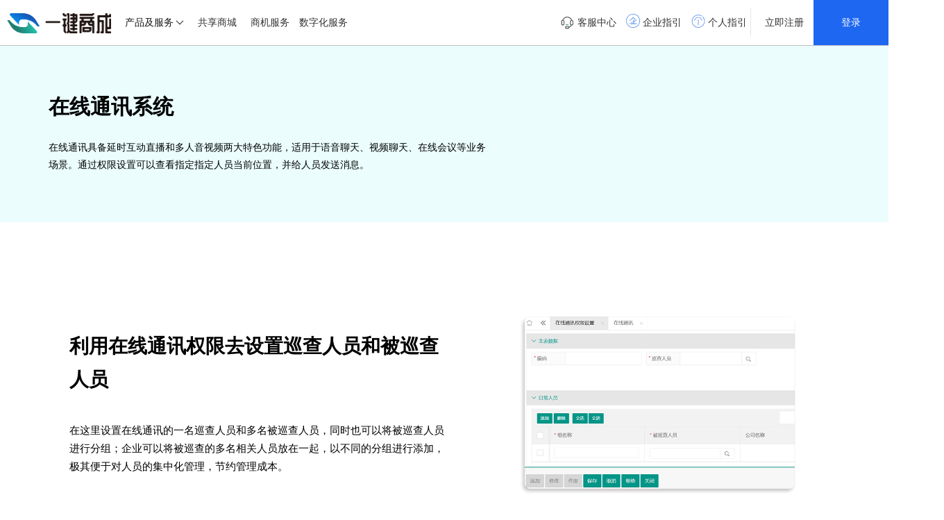

--- FILE ---
content_type: text/html
request_url: https://www.yjsc.com.cn/info/technology08.html
body_size: 1162
content:
<!doctype html><html lang="en"><head><meta charset="UTF-8"><meta http-equiv="X-UA-Compatible" content="IE=edge"><meta name="viewport" content="width=device-width,initial-scale=1"><meta http-equiv="Expires" content="0"><meta http-equiv="Pragma" content="no-cache"><meta http-equiv="Cache-control" content="no-cache"><meta http-equiv="Cache" content="no-cache"><meta http-equiv="content-type" content="no-cache, must-revalidate"/><meta http-equiv="expires" content="Wed, 26 Feb 1997 08:21:57 GMT"/><title>产品介绍</title><link rel="stylesheet" href="../layui/css/layui.css"><link rel="stylesheet" href="../css/index.css"><link rel="stylesheet" href="../css/info.css"><script defer="defer" src="/build/main.aa92e.js?728774a02d723bceb5ec"></script></head><body><div class="shop_box" style="background:#fff;overflow:hidden;min-width:inherit;max-width:inherit;position:relative"><div class="nav_img"><div class="nav_img_p"><div class="nav_d"><div class="nav_d_t">在线通讯系统</div><div class="nav_d_tc">在线通讯具备延时互动直播和多人音视频两大特色功能，适用于语音聊天、视频聊天、在线会议等业务场景。通过权限设置可以查看指定指定人员当前位置，并给人员发送消息。</div></div></div></div><div myanim="r2l" class="cpys"><div class="mo_d"><div class="mo_d_t"></div><div class="zf_box"><div class="zf_box_d"><h1>利用在线通讯权限去设置巡查人员和被巡查人员</h1><p>在这里设置在线通讯的一名巡查人员和多名被巡查人员，同时也可以将被巡查人员进行分组；企业可以将被巡查的多名相关人员放在一起，以不同的分组进行添加，极其便于对人员的集中化管理，节约管理成本。</p></div><div class="zf_box_d3"><img class="zf_box_img" src="../img/technology08_01.png" alt=""></div></div></div></div><div myanim="r2l" class="cpys"><div class="mo_d"><div class="mo_d_t"></div><div class="zf_box"><div class="zf_box_d3"><img class="zf_box_img" src="../img/technology08_02.png" alt=""></div><div class="zf_box_d"><h1>使用在线通讯查看已设置人员的具体位置</h1><p>设置完相关人员的权限后，使用在线通讯就可以显示出被巡查人员的位置，同时可以通过搜索地址的方式，查看哪些人在这里。用户不需要亲自到现场，通过视频通话或打电话、发手机短信等途径，就能查看现场的情况。</p></div></div></div></div></div><div class="zf_bbtf"><div class="zf_bbtf_d">在线通讯系统</div><div class="zf_bbtf_d2"><div class="zf_bbtf_d3"><a target="_blank" class="linkshop" href="https://shop.sygnew.com/new/shop/view/software/listall.html?spid=6783&zfsearch=在线通讯" stitle="在线通讯">立即购买</a></div></div></div><script src="../js/jquery.js"></script><script src="../layui/layui.js"></script><script src="../js/head.js"></script><script src="../js/footer.js"></script><script src="../js/cparr.js"></script><script>function kefuclick(){window.open("https://sso.sygnew.com/")}$(document).on("mouseenter",".mo_d_box",(function(){$(this).children().eq(1).css("display","flex")})),$(document).on("mouseleave",".mo_d_box",(function(){$(this).children().eq(1).css("display","none")}))</script></body></html>

--- FILE ---
content_type: text/css
request_url: https://www.yjsc.com.cn/css/index.css
body_size: 12352
content:
html,body{
    width:100%;
    overflow-x:hidden;
}

.header{
    width:100%;
    height:65px;
    position:fixed;
    left:0;
    right: 0;
    top: 0;
    background: #fff;
    transition: background .3s;
    z-index:999;
	border-bottom:1px solid #bfbfbf;
}
.header_left{
    float:left;
}
.header_logo{
    margin:0 20px;
    height: 65px;
    line-height: 65px;
	float: left;
}
.header_logo a{
    display:inline-block;
    cursor:pointer;
}
.logo_img{
    width:150px;
    
}
.header_right{
    float:right;
}
.headernav{
	float:left;
	height:65px;
}
.headernav li{
	float:left;
	color:#181818;
	height:65px;
	line-height:65px;
	margin:0 15px;
	cursor: pointer;
}
.expendcontent{
	postion:absolute;
	top:60px;
	left:0;
	height:300px;
	background: #eee;
}
.navicon{
	color:#181818;
	font-size:12px;
    margin-left: 3px;
	display: inline-block;
	transition: all .2s ease 0s;
}
.headernav li.active,.headernav li.active a,.headernav li.active a:hover{
    color:#1d67f1;
}
.headernav li a{
    height: 65px;
    display: inline-block;
}
.headernav li.active .navicon{
    color:#1d67f1;
	transform: rotate(180deg);
	-moz-transform:rotate(180deg);
	-webkit-transform:rotate(180deg);
	
}
.rightele{
	height: 65px;
	line-height: 65px;
	margin: 0 20px 0 5px;
	cursor: pointer;
	display: inline-block;
	vertical-align: top;
}
.loginbtn{
	margin-right: 0;
	padding: 0 40px;
	display: inline-block;
	background: #1d67f1;
	color: #fff;
}
a.loginbtn:hover {
    color: #fff;
}
.loginuser{
    line-height: 24px;
    display: inline-block;
    border-left: 1px solid #bfbfbf;
    padding: 9px 10px;
    margin: 0;
    box-sizing: border-box;
    /*text-align: center;*/
    display:none;
    /*width:123px;*/
    min-width: 100px;
    max-width: 220px;
    background: #1d67f1;
}
.loginuser_btn{
    background: #1d67f1;
    color: #fff;
    /*padding: 1px 7px;*/
    border-radius: 10px;
    white-space: nowrap;
    overflow: hidden;
    text-overflow: ellipsis;
    display: inline-block;
    font-weight: 600;
    font-size: 14px;
}
.usericon{
    font-size: 22px;
    color: #1d67f1;
    background: #fff;
    border-radius: 50%;
    padding: 3px;
    display: inline-block;
    vertical-align: top;
    margin-top: 10px;
}
.iconright{
    vertical-align: middle;
}
.usercontent{
    display: inline-block;
    color: #fff;
    margin-left: 5px;
    vertical-align: bottom;
    width: calc(100% - 37px);
}
.usercontent>span{
    display:block;
}
.swiper-slide img{
	width:100%;
}
.componenetcontent{
	background:#fff;
	margin-top: 36px;
}
.container{
	width: 90%;
    min-width: 1200px;
	margin:0 auto;
}
.componenet_title{
	font-size: 30px;
	margin-top: 70px;
	margin-bottom:20px;
	text-align: center;
}
.componenet_all{
	color: #1d67f1;
	font-size: 18px;
	text-align: center;
	cursor: pointer;
}
.componenet_ul{
	display: flex;
	padding-top:60px;
}
.componenet_li{
	flex: 1;
	text-align: center;
	border-bottom:5px solid #fff;
	cursor: pointer;
}
.componenet_li:hover img{
	transform: rotateY(180deg);
	-moz-transform:rotateY(180deg);
	-webkit-transform:rotateY(180deg);
}

.componenet_li.active{
	border-bottom:5px solid #1d67f1;
}
.img_div{
	width:80px;
	height:100px;
	margin: 0 auto;
}
.icon_img{
	width: 80px;
	display: inline-block;
	transition: all .2s ease 0s;
}
.icon_text{
	margin-top:20px;
	margin-bottom:30px;
}
.productcontent{
	background:#f9fafd;
	padding: 50px 0 30px 0;
}
.flexcontent{
	display:flex;
}

.pro_left{
	width:302px;
}
.pro_left_item{
	width:300px;
	height:160px;
	/* border:#86b0fc 1px solid; */
	margin-bottom:20px;
	padding:20px;
	box-sizing: border-box;
	border-radius:5px;
	background-image: url(../img/pro_bg.png);
}
.pro_left_item_title{
	font-size: 20px;
    color: #181818;
    line-height: 27px;
    font-weight: 600;
    display:block;
    cursor: pointer;
    
}
.pro_left_item_info{
	color:#586675;
	margin: 7px 0 20px 0;
    display: inline-block;
    font-size: 16px;
    line-height: 24px;
    height: 24px;
    overflow: hidden;
    text-overflow: ellipsis;
    white-space: nowrap;
    width: 100%;
}
.pro_left_item_btn1{
	background:#1d67f1;
	color:#fff;
	padding:8px 20px;
	font-size:14px;
	border:0;
	margin-right: 5px;
	cursor: pointer;
}
a.pro_left_item_btn1:hover{
    color:#fff;
}
.pro_left_item_btn2{
	background:#f3f3f3;
	color:#424242;
	padding:8px 20px;
	font-size:14px;
	border:0;
	cursor: pointer;
}
.pro_right{
	flex:1;
	min-width:0;
}
.pro_right_item{
	margin-bottom:22px;
}
.pro_right_item_title{
	font-size: 16px;
	color: #181818;
    line-height: 27px;
    margin-right: 9px;
    font-weight: 600;
    cursor: pointer;
}
.pro_right_item_info{
	font-size: 14px;
    margin-top: 3px;
    margin-bottom: 13px;
    display: inline-block;
    width: 100%;
    overflow: hidden;
    text-overflow: ellipsis;
    white-space: nowrap;
    color: #666;
    line-height: 24px;
    height: 24px;
}
.pro_right_item_btn span{
	color: #97a6b7;
	border: #97a6b7 1px solid;
	margin-right: 3px;
	padding: 0 5px;
	font-size: 12px;
	line-height:18px;
	display: inline-block;
}
.commoncontent{
	background:#fff;
	text-align:center;
	padding: 70px 0 60px 0;
}
.commoncontent h2{
	margin-bottom:30px;
	font-size:30px;
}
.commoncontent p{
	font-size:18px;
	color:#333;
}
.redtext{
	color:#c21f30;
}
.bluetext,a.bluetext:hover{
	color:#1d67f1;
	cursor:pointer;
}
.usecontent{
	background: #f9fafd;
}
.usecontain{
	width:1440px;
	margin:0 auto;
	display:flex;
	position: relative;
    z-index: 2;
}
.left_line{
    width:50%;
    position:absolute;
    z-index:0;
}
.left_line_item{
	height:140px;
	width:100%;
	border-bottom:#e7e7e7 1px solid;
	background:#f9fafd;
	box-sizing: border-box;
}
.left_line_item.active{
	height:180px;
	background:#f2f7ff;
}
.use_left{
	width:340px;
	box-sizing: border-box;
	border-right:#e7e7e7 1px solid;
}
.use_right{
	flex:1;
	min-width:0;
}
.use_left_item{
	position:relative;
	height:140px;
	padding-left: 75px;
	padding-top: 25px;
	padding-right: 15px;
	border-bottom:#e7e7e7 1px solid;
	background:#f9fafd;
	box-sizing: border-box;
}
.use_left_item:last-child,.left_line_item:last-child{
	border-bottom:0;
}
.use_left_item.active{
	height:180px;
	background: url(../img/use_bg.png) no-repeat #cee3ff;
}
.use_left_title{
	margin-bottom: 5px;
    font-weight: 700;
    font-size: 18px;
    color: #181818;
    line-height: 24px;
    overflow: hidden;
    text-overflow: ellipsis;
    white-space: nowrap;
}
.use_left_item span{
    height: 38px;
	padding: 7px 0;
    font-size: 14px;
    color: #181818;
    line-height: 24px;
    overflow: hidden;
    text-overflow: ellipsis;
    transition: height .5s;
    display:block;
}
.use_left_item a{
	position:absolute;
	bottom:15px;
	left:75px;
	color:#1d67f1;
}

.use_right_label{
	height:60px;
	line-height:60px;
	padding-left: 20px;
	background:#f9fafd;
	border-bottom:#e7e7e7 1px solid;
	font-size:18px;
}
.use_right_item{
	margin:0;
	background:#fff;
}
.use_right_top{
	padding:20px;
	border-right:#e7e7e7 1px solid;
	
}
.use_right_content{
    display:none;
}
.use_right_content.active{
    display:block;
}
.use_right_top img{
	width:100%;
	height: 180px;
	border: #eee 1px solid;
}
.use_right_item_title{
	font-size: 16px;
	margin-top:20px;
	font-weight: 700;
	display: block;
	cursor: pointer;
}
.use_right_item_info{
	font-size: 14px;
	color:#999;
	margin-top:15px;
	line-height:24px;
	margin-bottom:33px;
	display:inline-block;
	height: 48px;
}
.use_right_btn a{
	width:50%;
	height:38px;
	line-height: 38px;
	text-align:center;
	border:0;
	background: #fff;
	float:left;
	font-size:16px;
	cursor:pointer;
}
.use_right_btn a.use_right_btn1{
	border-top:#e7e7e7 1px solid;
	border-bottom:#e7e7e7 1px solid;
}
.use_right_btn a.use_right_btn2{
	background:#1d67f1;
	border-top:#1d67f1 1px solid;
	border-bottom:#1d67f1 1px solid;
	color:#fff;
}
.price_red{
	color:#c21f30;
}
.size24{
	font-size:24px;
}
.save_btn{
	background: #c21f30;
	color:#fff;
	border-radius: 5px;
	padding:2px;
	font-size: 12px;
	display: inline-block;
	margin: 0 5px 0 20px;
	vertical-align: text-bottom;
	width: 16px;
	height: 16px;
	line-height: 16px;
	text-align: center;
}
.save_price{
	font-size:16px;
	color:#999;
}
.spacebetween{
	justify-content: space-between;
	padding: 50px 0;
}
.companycontent{
	background:#f9fafd;
}
.company_item{
	flex:1;
	background: #fafbfc;
	padding:20px 15px;
	margin-right:20px;
	box-shadow: 2px 0px 14px 1px #cacaca;
	margin-right: 20px;
	border-radius: 5px;
	cursor: pointer;
    color: #333;
}
.company_item:last-child{
	margin-right:0;
}
.company_logo{
	text-align:center;
	margin: 5px 0;
}
.company_info{
	font-size: 14px;
    color: #333;
    margin: 15px 0 30px 0;
    line-height: 24px;
    height: 90px;
    text-indent: 2em;
}
.company_btn{
	margin-bottom:20px;
}
.company_btn span{
	padding: 4px 8px;
	color:#424242;
	background:#f3f3f3;
}
.company_btn span.company_btn1{
	background: #d5e4ff;
	color:#1d67f1;
}
.footer{
	background:#1b1b1b;
	color:#ccc;
	padding:20px 0 15px 0;
	border-bottom:#333 1px solid;
}
.footer_link{
	overflow: hidden;
}
.footer_top{
	text-align:center;
}

.footer_top a{
    color:#ccc;
	padding:0 20px;
	border-right:#fff 1px solid;
	cursor:pointer;
}
.footer_top span:last-child{
	border-right:0;
}
.link_content{
	width:770px;
	float:left;
}
.link_title{
	color:#fff;
	font-size:18px;
	margin: 10px 0;
}
.link_text{
	width:100%;
}
.link_text a{
	width:32%;
	color:#ccc;
	display: inline-block;
	margin-bottom: 5px;
	font-size: 12px;
}
.link_text a:hover{
	color:#ccc;
}
.footer_right{
	float:right;
}
.footer_img{
	padding-top: 40px;
}
.footer_img img{
    width:86px;
    margin-left: 20px;
}
.footer2{
	background:#1b1b1b;
	color:#ccc;
	padding:30px 0 40px 0;
	font-size: 12px;
}
.footer2 p{
	margin:2px 0;
}
.openproduct{
    position:absolute;
    top:66px;
    background:#fff;
    min-height:200px;
    width:100%;
    display:none;
    box-shadow: 0 8px 17px #8f8f8f;
    overflow-y: auto;
}
.spreaditem{
    flex:1;
    padding:50px 40px 50px 0;
}
.spreaditem:last-child{
    padding-right:0;
}
.spreaditem h3{
    font-size:16px;
    /*font-weight:700;*/
    line-height:40px;
    color: #1d67f1;
    /*color:#4d4d4d;
    border-bottom:#d4d4d4 1px solid;*/
}
.spreaditem h3 i{
    color: #1d67f1;
}
.spreaditem>ul{
    margin-top: 15px;
}
.spreaditem>ul>li{
    line-height: 22px;
    margin-bottom: 10px;
    display: block;
}
.spreaditem ul li:hover>a{
    color:#1d67f1;
    cursor:pointer;
}
.navspread{
    display:none;
}
.secondspread{
    display:inline-block;
}
.secondspread i{
    margin-left:8px;
}
.secondul{
    padding: 12px 0 3px 12px;
    background: #f4f4f4;
    display:none;
}
.secondul li{
    line-height: 22px;
    margin-bottom: 7px;
    display: block;
}
.logout{
    position: absolute;
    top: 65px;
    right: 0;
    width: 121px;
    text-align: center;
    border: #ccc 1px solid;
    background: #fff;
    display:none;
}
.logout a{
    width:100%;
    height:40px;
    line-height:40px;
    display: inline-block;
}
.logout a:not(:last-child){
    border-bottom:#ededed 1px solid;
}
.footer2 a{
    color:#ccc;
}
.footer a:hover,.footer2 a:hover{
    color:#fff;
}
.navspreadcontent{
    display:flex;
}
.spreaditem_left{
    width:260px;
    border-right:#ccc 1px solid;
    height: 100%;
    padding: 30px 0;
    box-sizing:border-box;
    min-height: 200px;
}
.spreaditem_left ul li{
    margin-bottom: 10px;
    line-height:22px;
    cursor:pointer;
}
.spreaditem_left ul li:hover,.spreaditem_left ul li.active{
    color:#1d67f1;
}
.spreaditem_right{
    min-width:0;
    padding:30px;
    flex: 1;
}
.spreaditem_right_content{
    display:none;
}
.spreaditem_right_content.active{
    display:block;
}
.spreaditem_right_content>ul>li{
    margin-bottom:10px;
    width:24%;
    display:block;
    line-height: 22px;
    float: left;
}
.spreaditem_right_content>ul>li h3{
    margin-bottom:15px;
}
.spreaditem_right_content>ul>li li{
    margin-bottom:10px;
}
.spreaditem_right_content>ul>li li a:hover{
    color:#1d67f1;
}
.spreaditem_right_content ul li span{
    overflow: hidden;
    text-overflow: ellipsis;
    display: -webkit-box;
    white-space: nowrap;
}
.spreaditem_right_content>ul{
    vertical-align: top;
}
.spreaditem_right_content ul li h3,.spreaditem_right_content ul li h3 i{
    color:#1d67f1;
}
.intr_info{
    display:none;
    position:absolute;
    min-height:100px;
    padding:20px;
    box-sizing:border-box;
    box-shadow:2px 0px 14px 1px #cacaca;
    background: #fff;
    border-radius: 5px;
}
.swcontent{
    width:1200px;
    margin:0 auto;
    display:flex;
    justify-content: space-around;
}
.swcontent .spreaditem{
    width: 200px;
    flex: inherit;
}
.pro_container{
    display:none;
}
.pro_container.active{
    display:flex;
}
.pro_container:nth-child(1) .pro_right_item,.pro_container:nth-child(2) .pro_right_item,.pro_container:nth-child(5) .pro_right_item,.pro_container:nth-child(6) .pro_right_item{
    margin-bottom:80px;
}
.pro_more{
    color:#1d67f1;
}
ul.rowsul{
    margin-bottom:80px;
}
ul.rowsul li{
    width: 100%;
    display: inherit;
    float: inherit;
}
.section{
    float:right;
    height: 40px;
    line-height: 40px;
    margin-top: 12px;
    padding-right: 30px;
    border-right: #e6e6e6 1px solid;
    margin-right: 15px;
}
.section svg{
    vertical-align: text-bottom;
}
.section a{
    display:inline-block;
    margin-left:20px;
    cursor: pointer;
}

.swiper-slide .title{position:absolute;transform:rotate(90deg);transform-origin:left top;left:-3px;font-size:11px;color: rgb(102, 102, 102);}	
.swiper-slide a{cursor:pointer;}
.swiper-slide .title2{position:absolute;transform:rotate(90deg);transform-origin:left top;right:-3px;font-size:11px;color: rgb(102, 102, 102);}	
.swiper-slide .btn_click{position: absolute;bottom: 80px;left: 80px;width: 144px;height: 48px;border: 1px solid #181818;border-radius: 24px;font-size: 16px;font-weight: 600;
text-align: center;color: #181818;line-height: 48px;margin-right: 16px;margin-bottom: 6px;border: 1px px solid #626262;color: #181818;padding: 0;}
.swiper-button-next, .swiper-button-prev{width:86px;height:112px;background-size:86px 112px;margin-top:-56px;outline:none;}
.swiper-button-next{background-image:url(img/cursor-next.png);}
.swiper-button-prev{background-image:url(img/cursor-prev.png);}		
.swiper-pagination-bullet{background:none;opacity:1;margin:0 6px !important;width:45px;height:3px;position:relative;outline:none;vertical-align:middle;}
.swiper-pagination-bullet span{width:40px;height:3px;background:#fff;display:block;margin-top:3px;margin-left:3px;}
.swiper-pagination-bullet i{background:#1d67f1;height:1px;width:20px;position:absolute;top:4px;transform:scaleX(0);transform-origin:left;z-index:3;transition-timing-function:linear;}
.swiper-pagination-bullet-active span{width:45px;height:3px;margin-top:3px;margin-left:3px;background:#1d67f1;position:relative;z-index:1;}
/*.swiper-pagination-bullet-active span{
    width:50px;
    transition: width 0.2s;
}*/
.swiper-pagination-bullet-active i{animation:middle 6s;}
.dorp{
    position: relative;
    display: inline-block;
    height: 65px;
	line-height: 65px;
}
.dorp_con{
    display: none;
    position: absolute;
    background-color: #f9f9f9;
    width: 105px;
    box-shadow: 0px 8px 16px 0px rgba(0,0,0,0.2);
    padding: 12px 0px;
    line-height: 30px;
    left: -15px;
    /*top: 66px;*/
    text-align: center;
}
.dorp_con a{
    display:block;
    cursor: pointer;
}
.dorp_con a:hover{
    color:#1d67f1;
}

.dorp:hover .dorp_con{display:block;}
/*.swiper-pagination-bullet:first-child.swiper-pagination-bullet-active i{animation:first 6s;}
.swiper-pagination-bullet:last-child.swiper-pagination-bullet-active i{animation:last 6s;}				
@keyframes first{
  0% {transform:scaleX(0.5);left:0px;}
  100% {transform:scaleX(1);left:2px;}
}
@keyframes last{
  0% {transform:scaleX(0.7);left:-10px;}
  20% {transform:scaleX(0.3);left:2px;} 
  100% {transform:scaleX(0.3);left:0px;} 
}		
@keyframes middle{
  0% {transform:scaleX(0.7);left:-10px;}
  20% {transform:scaleX(0.45);left:2px;}
  100% {transform:scaleX(1);left:2px;} 
}*/	
.swiper-container{
    top:65px;
}
.zjc-logo {
		width: 50px;
		height: 50px;
	}

	.zjc-info {
		display: flex;
		justify-content: space-between;
		margin: 7px 0 10px 0;
		align-items: center;

	}

	.pro_left_item_info_zjc {
		color: #586675;
		display: inline-block;
		font-size: 16px;
		line-height: 24px;
		height: 24px;
		overflow: hidden;
		text-overflow: ellipsis;
		white-space: nowrap;
		width: 100%;
	}

	.font-flow {
		white-space: nowrap;
		font-size: 19px;
		overflow: hidden;

		text-overflow: ellipsis;
	}
	.pro_right_item_btn--new a {
       color: #97a6b7;
    border: #97a6b7 1px solid;
    margin-right: 3px;
    padding: 0 5px;
    font-size: 12px;
    line-height: 18px;
    display: inline-block;
     cursor: pointer;
}
.pro_right_item--new{
    margin-bottom: 45px;
}

.phonemenuicon{
    display:none;
}
.phonemenuiconright{
    display:none;
}
.use_left1{
    display:none;
}





.lq_product{    padding-top: 30px;}

.lq_product_all {
        width: 100%;
    display: flex;
    justify-content: space-around;
    margin: 0 auto;
    max-width: 1554px;
}

.lq_pro_list {
    display: flex;
    flex-wrap: wrap;
    height: 700px;
    overflow-y: hidden;
    /*justify-content: space-between;*/
}

.lq_product_left_img {
    width: 336px;
    height: 700px;
    margin-right: 20px;
}

.lq_pro_item {
    width: 250px;
    height: 200px;
    padding: 8px;
    border: 1px solid #f2f2f2;
    margin-right: 30px;
    margin-bottom: 20px;
}

.lq_pro_item:nth-child(4n){
    margin-right: 0;
}

.lq_pro_title {
    font-size: 16px;
    font-weight: 600;
    text-overflow: -o-ellipsis-lastline;
    overflow: hidden; 
    text-overflow: ellipsis; 
    display: -webkit-box; 
    -webkit-line-clamp: 2;
    line-clamp: 2;
    -webkit-box-orient: vertical; 

}

.price_labels {
    display: flex;
    justify-content: space-between;
    font-size: 16px;
    align-items: center;
    margin-top: 12px;
}

.lq_balels {
    display: flex;
    font-size: 12px;

}

.lq_price {
    color: rgba(264, 115, 32);
    font-weight: 600;
}

.lq_label1 {
    margin-right: 5px;
    padding: 2px 4px;
    border-radius: 4px;
    background: rgba(244, 212, 218);
    color: rgba(245, 159, 166)
}

.lq_label2 {
    margin-right: 5px;
    padding: 2px 4px;
    border-radius: 4px;
    background: rgba(204, 234, 255);
    color: rgba(134, 176, 188)
}

.lq_pros_info {
    margin-top: 12px;
    font-size: 12px;
    color: #333;
}

.lq_pro_info {
    margin-top: 5px;
}

.lq_pro_botton {
    margin-top: 30px;
    padding: 5px 10px;
    font-size: 14px;
    background: #fafafa;
    color: #333;
}



.new_gxsx_item {
  height: 253px;
  border: 2px solid #e11300;
  width: 334px;
  margin-bottom: 20px;
  padding: 20px;
  position: relative;
  padding-bottom: 60px;
  margin-right:30px;
}
.new_gxsx_item:nth-child(3n){
    margin-right:0;
}

.new_gxsx_item_time {
  height: 40px;
  border-bottom: 1px solid rgba(225, 19, 0, .7);
}

.new_gxsx_item_title__countdown {
  display: flex;
  padding: 10px 0 20px 0;
  align-items: center;
}

.new_gxsx_item_title {
  width: 240px;
  text-overflow: ellipsis;
  overflow: hidden;
  white-space: nowrap;
  font-size: 16px;
  font-weight: 600;
}

.new_gxsx_item_countdown {
  padding: 2px 10px;
  border: 1px solid rgba(255, 195, 45);
  border-radius: 16px;
}

.new_gxsx_item_cgf {
  padding-top: 20px;
  font-size: 14px;

}

.cgf_font {
  color: #1241A8;
}

.new_gxsx_item_type {
  padding-top: 20px;
  font-size: 14px;
  color: #e11300;
}

.new_gxsx_item_pricetype {
  padding-top: 20px;
  font-size: 14px;
  color: #333;
}

.new_gzsx_item_footer {
  position: absolute;
  bottom: 0;
  left: 0;
  width: calc(100% - 40px);
  background: rgba(225, 19, 0, .2);
  height: 60px;
  line-height: 60px;
  display: flex;
  justify-content: space-between;
  padding: 0 20px;
  font-size: 14px;
  align-items: center;
}

.delivery_type {
  position: relative;
  color: #666;
  padding-left: 14px;
}

.delivery_type::after {
  position: absolute;
  content: '';
  width: 2px;
  height: 20px;
  top: 20px;
  left: 2px;
  background: #e11300;
}

.product_info_details {
  border: 2px solid #aaa;
  display: inline-block;
  height: 30px;
  line-height: 30px;
  padding: 3px 20px;
  color: #aaa;
  border-radius: 8px;
  cursor: pointer;
}

.aiproduct{
    display:none;
}
.aiproducticon{
    font-size: 15px;
    font-family: Arial, sans-serif;
    font-weight: 700;
    text-transform: uppercase;
    -webkit-animation: rotate-7ed49fe8 .2s linear infinite;
    animation: rotate-7ed49fe8 .2s linear infinite;
    color: rgba(0, 0, 0, 0);
    /*background-image: linear-gradient(88deg, rgb(58 65 242 / 50%) 16%, rgba(255, 0, 255, .5) 30%, rgb(0 0 0 / 50%) 60%, rgb(0 0 0 / 50%) 70%);*/
    background: linear-gradient( 137deg, #5E3AFF 19%, #C258FF 60%, #D9BAFF 100%);
    background-clip: text;
    -webkit-background-clip: text;
}
.portalai{
    display:none;
    position: absolute;
    top: 55px;
    left: 365px;
    width: 600px;
    min-height: 100px;
    max-height:500px;
    overflow-y: auto;
    /*background: linear-gradient( 171deg, rgba(255,255,255,0) 0%, #D2E5FF 100%), #FFFFFF;*/
    box-shadow: 0px 0px 20px 0px rgba(0,0,0,0.05);
    border-radius: 10px 10px 10px 10px;
    border: 1px solid #EEEEEE;
    padding: 25px 20px;
    background: url(../img/ai_bg.png) #fff;
    /*background-size: cover;
    background-position: center;*/
    background-size: auto;
    background-position: right;
    background-repeat: no-repeat;
}
.portalai ul li{
    width:32%;
    margin-top:10px;
    display:inline-block;
    cursor:pointer;
    color:#5d5d5d;
    margin-bottom: 10px;
    margin-right:1%;
    white-space: nowrap;
    overflow: hidden;
    text-overflow: ellipsis;
}
.portalai ul li:hover{
    color:#1d67f1;
}
.modelicon{
    width:15px;
    height:15px;
    margin-right:5px;
    vertical-align: text-bottom;
}
.corpname{
    white-space: nowrap;
    overflow: hidden;
    text-overflow: ellipsis;
    font-size:12px;
}
.loginuser_company{
    display:flex !important;
}




@media only screen and (min-width: 1680px) {
    .container,.navspreadcontent {
        width:1550px
    }
}

@media only screen and (max-width: 1679px) and (min-width:1440px) {
    .container,.navspreadcontent {
        width:1440px
    }
    .headernav li{
        margin:0 10px;
    }
    .rightele{
        margin:0 0 0 10px;
    }
    .loginuser{
        max-width:200px;
    }
}

@media only screen and (max-width: 1439px) and (min-width:1280px) {
    .container,.navspreadcontent {
        width:1360px
    }
    .usecontain{
	    width:1360px;
    }
    .section a{
        margin-left:10px;
    }
    .lq_product{
       zoom:0.7;
    }
   
    .y_store_c{
        zoom:0.8;
        width:1360px;
    }
    .companycontent {
        zoom:0.8;
       
        margin:auto;
    }
    .componenetcontent,.productcontent,.y_news_c,.usecontent{
        zoom:0.8;
        width:1360px;
        margin:auto;
    }
    .headernav li{
        margin:0 10px;
    }
    .rightele{
        margin:0 0 0 10px;
    }
    .section{
        padding-right:5px;
        margin-right:10px;
    }
    .loginuser{
        max-width:170px;
    }
    .header_logo{
        margin:0 10px;
    }
}

@media only screen and (max-width: 1279px) and (min-width:768px) {
    .container,.navspreadcontent{
        width:1200px
    }
    .usecontain{
	    width:1150px;
    }
    .rightele,.headernav li{
        margin:0 10px;
    }
    .section {
        margin-right:6px;
    }
    .section a{
        margin-left:8px;
    }
    .headernav li{
        margin:0 5px;
    }
    .rightele{
        margin:0 0 0 5px;
    }
    .section{
        padding-right:5px;
        margin-right:10px;
    }
    .loginuser{
        max-width:135px;
    }
    
    .header_logo{
        margin:0 10px;
    }
}

@media only screen and (max-width: 767px) {
    .navspreadcontent{
        padding:0 12px
    }
    
    
}
@media only screen and (min-width: 320px) and (max-width: 480px) {
    
    
    .publicize_content_mid{
        display:none;
    }
    .publicize_title{
        text-align: center;
        font-size: 30px;
        color: #333333;
        font-weight: 400;
        font-family: Microsoft YaHei UI-Regular, Microsoft YaHei UI;
        width: 350px;
    }
    .publicize_subtitle{
        text-align: center;
        font-size: 18px;
        font-family: Microsoft YaHei UI-Regular, Microsoft YaHei UI;
        font-weight: 400;
        color: #333333;
        margin-top: 20px;
        margin-bottom: 20px;
        width: 350px; 
    }
    .publicize_content{
        max-width: 1600px;
        margin: auto;
        display: flex;
        justify-content: flex-start !important;
        align-items: center;
    }
   .publicize_lq{
       width: 100%;
        min-width: 750px;
        padding: 0px 0;
        background: #fff url(../img/img_jy_bg02.png);
        scale: 0.9;
        height: auto !important;
   }
    .publicize_content{
        max-width: 1600px;
        margin: auto;
        display: flex;
 
        align-items: center;
    }
    .publicize_content_left{
        width: 160px !important;
        height: 431px;
        border-radius: 0px 0px 0px 0px;
        border: 1px solid #1D67F1;
        cursor: pointer;
        margin-right: 30px !important;
    }
    .publicize_content_right {
        width: 160px !important;
        height: 431px;
        border-radius: 0px 0px 0px 0px;
        border: 1px solid #2BC9B5;
        cursor: pointer;
}
    
    
    
    
    
    
    
    
    .divh5nav{
        height: 100vh;
    margin-bottom: 10000px;
    position: fixed;
    z-index: 9999;
    width: 100%;
}
 .headerLoginnav{
        height: 100vh;
    margin-bottom: 10000px;
    position: fixed;
    z-index: 9999;
    width: 100%;
}
    
    
    
    
    
    .container,.navspreadcontent{
        width:100%;
        min-width: auto;
    }
    .header{
        height:45px;  
    }
    .swiper-container{
        top:45px;
    }
    .headernav,.header_right,.section{
        display:none;
    }
    .header_logo{
        height:45px;
        line-height:45px;
        position: absolute;
        left: 50%;
        margin-left: -50px;
    }
    .logo_img {
        width: 100px;
    }
    .phonemenuicon{
        float:left; 
        display:inline-block;
        line-height: 45px;
        padding: 0 8px;
    }
    .phonemenuiconright{ 
        float:right;
        display:inline-block;
        line-height: 45px;
        padding: 0 8px;
    }
    .phonemenuicon,.phonemenuiconright .layui-icon{
        font-size:18px;
    }
    .componenet_ul{
        width:100%;
        
    }
    .img_div {
        width: 60%;
        height: auto;
    }
    .icon_img {
        width: 100%;
    }
    .componenet_ul{
        padding-top:20px;
    }
    .icon_text {
        margin-top: 10px;
        margin-bottom: 15px;
    }
    .pro_container.active{
        display:inherit;
    }
    .productcontent{
        padding-top:20px;
    }
    .pro_left {
        width: 100%;
        display: flex;
        justify-content: space-between;
        padding:0 10px;
        box-sizing: border-box;
    }
    .pro_left_item {
        width: calc((100% - 10px)/2);
        background-size: 100% 100%;
        padding: 8px;
        height: 125px;
    }
    .pro_left_item_btn1,.pro_left_item_btn2 {
        padding:5px 8px;
        font-size: 12px;
    }
    .pro_right_item {
        margin-bottom: 15px;
        height: 120px;
    }
    .pro_container:nth-child(1) .pro_right_item, .pro_container:nth-child(2) .pro_right_item, .pro_container:nth-child(5) .pro_right_item, .pro_container:nth-child(6) .pro_right_item {
        margin-bottom: 15px;
    }
    .zjc-info{
        width:100%;
        align-items: flex-start;
        margin: 4px 0 5px 0;
    }
    .zjc-info1{
        width:calc(100% - 40px);
    }
    .pro_left_item_info_zjc{
        height:20px;
        line-height:20px;
    }
    .zjc-logo {
        width:40px;
        height:40px;
        
    }
    .pro_right_item_btn span{
        margin-right: 0px;
        margin-bottom: 3px;
    }
    .commoncontent{
        padding: 15px 0 15px 0;
    }
    .commoncontent h2{
        font-size:18px;
        margin-bottom: 3px;
    }
    .commoncontent p {
        font-size: 14px;
        color: #333;
    }
    .container, .navspreadcontent {
        flex-wrap: wrap;
        box-sizing:border-box;
        
    }
    .spacebetween {
        padding: 20px 10px;
    }
    .company_item {
        width: calc((100% - 10px)/2);
        box-sizing:border-box;
        flex: initial;
        margin: 0;
        padding:5px 10px;
        margin-bottom: 10px
    }
    .company_logo img{
        width:100%;
    }
    .company_info{
        height:auto;
    }
    .company_info{
        margin:5px 0 10px 0;
    }
    .usecontain {
        display: inherit;
        width: 100%;
    }
    .use_left,.use_right_label,.use_right_top img,.left_line{
        display:none;
    }
    .use_left1{
        display:flex;
        height: 45px;
        line-height: 45px;
    }
    
    .use_left1_item{
        width:calc((100%)/3);
        text-align:center;
    }
    .use_left1_item.active {
        color:#1d67f1;
        border-bottom: 5px solid #1d67f1;
    }
    .use_right_top{
        padding:10px 15px 3px 15px;
    }
    .use_right_item_title{
        margin-top:0;
    }
    .use_right_item_info{
        margin-top:4px;
        margin-bottom:3px;
        height: auto;
    }
    .use_right_btn{
        text-align:right;
    }
    .use_right_btn a{
        width:90px;
        display: inline-block;
        float: initial;
        height:30px;
        line-height: 30px;
        text-align: center;
        font-size:14px;
    }
    .use_right_btn a.use_right_btn1 {
        border-left: #e7e7e7 1px solid;
    }
    .use_right{
        padding:10px;
    }
    .use_right_top{
        border-right:0;
    }
    .link_content{
        width:100%;
    }
    .link_text{
           display: flex;
    flex-wrap: wrap;
    justify-content: space-between;
    width: calc(100% - 40px);
    padding: 0 20px;
    }
    .link_text a {
    width: auto;
    color: #ccc;
    display: inline-block;
    margin-bottom: 5px;
    font-size: 12px;
}
.footer_right {
    float: right;
    text-align: center;
    width: 100%;
}
.footer2 a:first-child{
    display: inherit;
}
.container{
    text-align: center;
}
}


.y_bg_center{text-align: center; /*margin-bottom: 48px;*/ background: #f9fafd;  padding: 30px 0 0;display:none;}
.y_bg_center .y_h3,
.y_store_c .y_h3{ margin: 0 auto; color: #333333; font-size: 39px;font-weight: 400; text-align: center;}
.y_bg_center .y_h5{ margin: 20px auto 53px; color: #727272; font-size: 18px;font-weight: 400;}
.y_bg_center .y_relative{    position: relative;
    background: url('../img/pci_c.png') center top 24% no-repeat;
    height: 747px;
    margin: 0 auto;
    /*width: 1240px;*/
    width:80%;
    min-width:750px;
    background-size: 22rem;
    scale: 0.9;
}
.y_bg_center .y_bg1{ width: 100%;}
.y_bg_center .y_pci{ position: absolute; cursor: pointer;  width: 12rem; height: 12rem;background: url('../img/pci_l_3.png') no-repeat center center; background-size: 100%;box-sizing: border-box; display: block; text-decoration: none;    color: #333; transition: all .5s;}

.y_bg_center .pci_l_1{
    width: 10rem;
    height: 10rem;
    top: 5%;
    left: 4%;
    line-height: 1.4rem;
    font-size: 1.1rem;
    padding: 4rem 2rem;
}
.y_bg_center .pci_l_2{ 
    width: 7rem;
    height: 7rem;
    top: 26%;
    left: -4%;
    line-height: 1.3rem;
    font-size: 1.1rem;
    padding: 2.4rem 1rem;
}
.y_bg_center .pci_l_3{
    top: 35%;
    left: 10%;
    line-height: 2.2rem;
    font-size: 1.8rem;
    padding: 3.8rem 1.2rem;
    width: 11rem;
    height: 11rem;
}
.y_bg_center .pci_l_4{
    width: 9rem;
    height: 9rem;
    top: 56%;
    left: -4%;
    line-height: 1.5rem;
    font-size: 1.2rem;
    padding: 3.5rem 2rem;
}
.y_bg_center .pci_l_5{
    width: 10rem;
    height: 10rem;
    top: 71%;
    left: 6%;
    line-height: 1.6rem;
    font-size: 1.3rem;
    padding: 4rem 2.2rem;
}

.y_bg_center .pci_r_1{
    width: 10rem;
    height: 10rem;
    top: 1%;
    right: 6%;
    font-size: 1.3rem;
    padding: 4.2rem 0;
}
.y_bg_center .pci_r_2{
    width: 8rem;
    height: 8rem;
    top: 23%;
    right: 10%;
    font-size: 1.3rem;
    padding: 2.6rem 2rem;
    line-height: 1.6rem;
}
.y_bg_center .pci_r_3{
    top: 38%;
    right: -1%;
    font-size: 1.5rem;
    padding: 3.9rem 2rem;
    line-height: 2rem;
    width: 11rem;
    height: 11rem;
}
.y_bg_center .pci_r_4{
    width: 10rem;
    height: 10rem;
    top: 56%;
    right: 11%;
    font-size: 1.6rem;
    padding: 4.2rem 0;
    line-height: 1.6rem;
}
.y_bg_center .pci_r_5{
    width: 9rem;
    height: 9rem;
    top: 74%;
    right: 1%;
    font-size: 1.3rem;
    padding: 3.8rem 0;
}

.y_bg_center .y_pci:hover{-webkit-filter: brightness(120%);
filter: brightness(120%);animation: scale .3s cubic-bezier(0,0,0.49,1.02);}
@keyframes scale {
	0%{transform: scale(0.9);}
	100%{transform: scale(1);}
}
.y_bg_center svg{ position: absolute;}
.svg_path{stroke-dasharray: 100; animation: dash 6s linear infinite;  stroke-dasharray: 20; }
.svg_path line{stroke:#00A0E9;stroke-width: 3;}
@keyframes dash {
	to {stroke-dashoffset: 3000;}
}
	

.y_store_c{ margin: 0 auto; padding: 30px 0 20px; box-sizing: border-box;}
.y_store_c .store_item{width: 1830px; display: flex; justify-content: space-between; margin: 0 auto;}
.y_store_c .si_l{ width: 633px; display: flex; justify-content: space-between;}
.y_store_c .si_c{width: 808px; display: flex; flex-wrap: wrap;}
.y_store_c .si_r{ width: 360px; padding: 10px 15px 10px 10px; border: 1px solid #efefef; border-left: none;}
.y_store_c .si_l img{ display: block;}
.y_store_c .sic_i{ border: 1px solid #efefef; border-left: none; width: 268px; height: 320px;padding: 17px 30px;box-sizing: border-box;position: relative; cursor: pointer;}
.y_store_c .sic_i h4{ font-size: 18px; font-weight: 400; overflow: hidden; white-space: nowrap; text-overflow: ellipsis;padding-bottom: 7px;}
.y_store_c .sic_i span{color: #F25555;font-size: 20px;font-weight: bold;}
.y_store_c .sic_i i{font-style: normal;font-size: 12px;font-weight: 400;color: #999999;text-decoration: line-through;padding: 0 7px;}
.y_store_c .sic_il{ width: 536px; display: flex;}
.y_store_c .sic_il_l{    position: absolute;bottom: 24px;left: 65px;width: 144px;}
.y_store_c .sic_il_ll{width: 186px;bottom: 56px;left: 32px;}
.y_store_c .sic_il h4{ border-bottom: 2px solid #3e3e3e; font-size: 20px; }
.y_store_c .sic_i:hover {box-shadow: 0 1px 5px #ccc;}

.y_store_c .si_r h4{ font-size: 22px; color: #777; border-bottom: 1px solid #efefef;padding: 5px 0;    margin-bottom: 5px;}
.y_store_c .sir_box{ 
    /*overflow: hidden; */
    margin-right: -10px;
    float: none;
    
}
.y_store_c .sir_i{ width: 174px; height: 110px; float: left; margin-right: 5px; margin-bottom: 28px; text-align: center; position: relative;}
.y_store_c .sir_i img{display: block;    margin: 7% auto 0;   max-width: 138px;    width: 100%;}
.y_store_c .sir_i .y_bg{ background: #EDEDED; line-height: 28px; font-size: 17px; color: #777; white-space: nowrap; position: absolute; bottom: 0; left: 0; width: 100%;}
.y_store_c .sic_i img{display: block;margin: 13% auto 0; max-height: 158px;}
.y_store_c .sic_il img{ max-height: 249px; margin: 6% 0 0 55%;}

.y_store_c .sir_i:hover {
    box-shadow: 0px 4px 8px #ccc;
}

.y_news_title{font-size: 40px;font-weight: 400;color: #333333;text-align: center; margin: 80px auto;background: url('../img/pci_t.png') no-repeat center center;}

.y_news_c{ background: #FFFFFF; margin-bottom: 40px;}
.y_news_c .y_nav{ margin-bottom: 44px;}
.y_news_c .y_nav_i{ width: 1725px; display: flex; justify-content: space-between;margin: 0 auto;}
.y_news_c .y_nav_box{width: 461px;}
.y_news_c .y_nav_btn{font-size: 30px;font-weight: 400;color: #333333;line-height: 43px; padding-bottom: 7px; border-bottom: 2px solid transparent; cursor: pointer;    width: 125px;white-space: nowrap;}
.y_news_c .y_nav_btn:hover{color: #1E68EF;}

.y_news_c .y_list{ display: flex;width: 1726px;margin: 0 auto; justify-content: space-between;}
.y_news_c .y_list_i{ width: 414px;}

.y_news_c .y_list_i img{width: 414px;height: 323px;}
.y_news_c .y_list_i .y_bg_i{    padding: 25px;
    width: 394px;
    height: 168px;
    background: #F6F7FB;
    box-sizing: border-box;
    margin-top: -32px;
    z-index: 1;
    position: relative;
    margin-left: 15px;
    transition: all .3s;
    cursor: pointer;
    display: block;
}
.y_news_c .y_list_i p{    font-size: 15px;color: #333333;}
.y_news_c .y_list_i h4{font-weight: bold;color: #333333;font-size: 20px; white-space: nowrap; overflow: hidden; text-overflow: ellipsis;margin: 33px 0 13px;}
.y_news_c .y_list_i h5{font-weight: 400;color: #999999;line-height: 15px;font-size: 15px;height: 48px;line-height: 23px;overflow : hidden;text-overflow: ellipsis;display: -webkit-box;-webkit-line-clamp: 1;-webkit-box-orient: vertical;    height: 23px;}

.y_store_c .si_t1{width: 341px; height: 639px;}
.y_store_c .si_t2{width: 259px; height: 640px;    position: relative;}
.y_store_c .si_t1 img,
.y_store_c .si_t2 img{    width: 100%;height: 100%;}

.y_news_c .y_list_i:hover .y_bg_i{    background: #1C68EF;}
.y_news_c .y_list_i:hover .y_bg_i p,
.y_news_c .y_list_i:hover .y_bg_i h4,
.y_news_c .y_list_i:hover .y_bg_i h5{color:#fff;}


.company_set .company_title{    font-size: 24px;font-weight: 400;text-align: center;margin: 15px 0;color: #333;}
.company_set .company_logo{text-align: left;margin: 0;}
.company_set .company_info{font-size: 17px;line-height: 26px;}

.y_nav_news {
    background: #F6F7FB;
    padding: 3px 20px;
    box-sizing: border-box;
}
.y_nav_news .y_news_i{ border-bottom:1px solid #ddd;    padding: 25px 0 26px;}
.y_nav_news .y_news_i a{    color: #333;
    /*transition: all .3s;*/
    cursor: pointer;
    font-size: 16px;
    line-height: 25px;
    margin-bottom: 20px;
    display: block;
    white-space: nowrap;
    overflow: hidden;
    text-overflow: ellipsis;
}
.y_nav_news .y_news_i p{color: #999;font-size: 15px;}
.y_news_i:last-child {
    border: none;
}
.y_nav_news .y_news_i a:hover{color:#1E68EF;}


.y_store_c a {
    display: block;    cursor: pointer;
}
.y_store_c .si_t2 .si_l_txt,
.y_store_c .si_t2 .si_l_btn{    position: absolute;
    width: 100%;
    text-align: center;
    bottom: 62px;
    left: 0;
    font-size: 20px;
    color: #fff;
}
.y_store_c .si_t2  .si_l_txt{}
.y_store_c .si_t2  .si_l_btn{    bottom: 29px;font-size: 14px;}

.y_store_c .si_l_txt::after {
    content: '';
    position: absolute;
    bottom: -8px;
    left: 22%;
    height: 2px;
    display: block;
    background: #fff;
    width: 55%;
}
.y_store_c .si_l_btn::after {
    content: '';
    position: absolute;
    bottom: -5px;
    left: 22%;
    height: 2px;
    display: block;
    background: #fff;
    width: 55%;
}
.y_news_c .y_nav_i,
.y_news_c .y_list,
.y_store_c .store_item{width: 100%;    justify-content: space-around; max-width:1580px;}
.y_news_c .y_nav_box{width: 25%;}
.y_news_c .y_list_i{width: 23%;}
.y_store_c .sir_i{width: 47%;height: 80px;}
.y_store_c .sir_i .y_bg{ font-size: 13px;}
.y_store_c .si_r{    width: 330px;height: 500px;    box-sizing: border-box;    border-left: 1px solid #efefef;background-image: url(../img/join02.jpg);
    background-size: 100% 100%;}
.y_store_c .sic_i{ width: 33%;    height: 250px;}
.y_store_c .sic_il{width: 66%;    height: 250px;}
.y_store_c .si_l{width: 376px;height: 500px;}
.y_store_c .si_t1{    width: 200px;height: 500px;}
.y_store_c .si_t2{        flex: 1;margin-left: 12px;height: 500px;height: 500px;}
.y_store_c .si_c{    width: 790px;border-left: 1px solid #efefef;height: 500px;}
.y_store_c .sic_i img {    max-height: 122px;margin: 2% auto 0;width:100%;}
.y_store_c .sic_il img {    width: 103px !important;max-height: 165px;margin: 6% 0 0 62%;}

.y_store_c .sic_il_l{left: 8%;width: 86%;}
.y_store_c .sic_il_ll{    left: 3%;width: 48%;}
.y_news_c .y_list_i img{width: 100%;    height: 200px;}

.y_news_c .y_list_i .y_bg_i{width: 91%;}
.y_store_c .sir_i img {margin: 5px auto 0;max-width: 115px;}
.y_store_c .si_t2 .si_l_txt{    font-size: 17px;bottom: 50px;}
.y_store_c .si_t2 .si_l_btn {bottom: 23px;}
.y_news_c .y_nav_btn{    font-size: 24px;}

.y_bg_center .y_h3, .y_store_c .y_h3{    font-size: 33px;    margin: 20px auto 0;}
.y_news_title{    font-size: 33px;    background-size: 192px;    margin: 30px auto;}

.y_nav_news .y_news_i{    padding: 13px 0;}
.y_nav_news .y_news_i a{    margin-bottom: 14px;}
.y_nav_news{    height: 336px;}
    
@media only screen and (max-width: 1679px) and (min-width:1000px) {
    
}

@media only screen and (max-width: 767px) {
    .y_bg_center .y_h3, 
	.y_store_c .y_h3{font-size: 18px;}
	.y_bg_center .y_h5{font-size: 13px;color: #333;}
	.y_news_title{font-size: 18px;margin: 20px auto;background-size: 30%;}
	
	.y_store_c .sir_i .y_bg{ font-size: 12px;}
	
	.y_store_c .si_l{display: none;}
	
	.y_bg_center{ padding-top: 20px;    margin-bottom: 20px;}
	.y_news_c .y_nav_i,
	.y_store_c .si_c{width: 100%;height:auto;}
	.y_news_c .y_nav_box{width: 25%;}
	.y_news_c .y_nav_btn{    font-size: 18px;width: 100%;text-align: center;    line-height: 31px;padding-bottom: 0px;}
	.y_news_c .y_list{flex-direction: column;width: 100%;}
	.y_news_c .y_nav {margin-bottom: 15px;}
	.y_news_c .y_list_i h4{font-size: 18px;margin: 0 0 7px;padding-bottom: 6px;}
	.y_news_c .y_list_i .y_bg_i {padding: 10px;}
	.y_news_c .y_list_i p {font-size: 12px;line-height: 14px;margin-top: 10px;}
	.y_news_c .y_list_i{    width: 100%;height: auto;margin-bottom: 15px;}
	.y_store_c .store_item{flex-direction: column;width: 100%;}
	.y_store_c .sic_i{width: 100%;height: auto;display: flex;justify-content: space-between;}
	.y_store_c .sic_il{width: 100%;}
	.y_store_c .sic_il_ll{width: auto;margin: 0;}
	.y_store_c .sic_il_l{ position: static;width: 50%; margin-top: 16%;}
	
	.y_store_c .sic_i img,
	.y_store_c .sic_il img{margin: 0 auto;    width: 30% !important;height: auto !important;}
	
	.y_store_c .si_r{    border: none;width: 100%;padding: 10px;box-sizing: border-box;height:auto;}
	.y_store_c .si_r h4{    color: #333;font-size: 16px;    text-align: center;}
	
	.y_store_c .sir_box{    width: 100%;display: flex;flex-wrap: wrap;}
	.y_store_c .sir_i{    width: 49%;margin-right: 1%;    margin-bottom: 15px;}
	
	.y_store_c .sir_i img{    margin: 0 auto;}
	
	.y_bg_center .y_pci{    background: none;font-size: 16px;padding: 0;width: auto;height: auto;    line-height: 24px;}
	.y_bg_center .pci_l_1,
	.y_bg_center .pci_l_2,
	.y_bg_center .pci_l_3,
	.y_bg_center .pci_l_4,
	.y_bg_center .pci_l_5{left: 10px;}
	.y_bg_center .pci_r_1,
	.y_bg_center .pci_r_2,
	.y_bg_center .pci_r_3,
	.y_bg_center .pci_r_4,
	.y_bg_center .pci_r_5{right: 10px;}
	
	.y_bg_center .pci_l_1, .y_bg_center .pci_r_1{    top: 0;}
	.y_bg_center .pci_l_2, .y_bg_center .pci_r_2{    top: 35px;}
	.y_bg_center .pci_l_3, .y_bg_center .pci_r_3{    top: 70px;}
	.y_bg_center .pci_l_4,.y_bg_center .pci_r_4{    top: 105px;}
	.y_bg_center .pci_l_5, .y_bg_center .pci_r_5{    top: 140px;}
	
	.company_set .company_title{    font-size: 18px;margin: 8px 0;}
	.company_set .company_info{    font-size: 13px;text-indent: 0;}
	
	.y_news_c .y_list_i .y_bg_i{width: 91%;}
	
	.y_bg_center .y_relative{background-size: 51%;width: 100%;height: 174px;background-position: center bottom -26%;min-width: auto;}
	
	.y_bg_center svg {display: none;}
	.si_r{display:none;}
}




/*.lq_bg_2{background:url('../img/lq_gxcx_item2.jpg')}*/
/*.lq_bg_3{background:url('../img/lq_gxcx_item3.jpg')}*/
/*.lq_bg_4{background:url('../img/lq_gxcx_item4.jpg')}*/
/*.lq_bg_5{background:url('../img/lq_gxcx_item5.jpg')}*/
/*2023年9月13日14:27:24  @lq  添加中间图片*/
/*.lq_bg_1{*/
/*    background:url('../img/lq_gxcx_item1.jpg'); */
/*    flex:1;*/
    
/*}*/
.publicize_lq_div{padding:120px 0 0 0}
.publicize_lq {
    width: 100%; 
    min-width: 750px;
    padding: 0px 0;
    background: #fff url(../img/img_jy_bg02.png);
    height: 767px;
    scale: 0.9;
}

.publicize_title {
    text-align: center;
    font-size: 30px;
    color: #333333;
    font-weight: 400;
    font-family: Microsoft YaHei UI-Regular, Microsoft YaHei UI;
}

.publicize_subtitle {
    text-align: center;
    font-size: 18px;
    font-family: Microsoft YaHei UI-Regular, Microsoft YaHei UI;
    font-weight: 400;
    color: #333333;
    margin-top: 20px;
}

.publicize_content {
   
    max-width:1600px;
    margin: auto;
    display: flex;
    justify-content: space-between;
    /* margin-top: 60px; */
    /* scale: 0.75; */
    align-items: center;
}

.img_publicize_content {
    width: 100%;
    
}

.publicize_content_left {
    width: 204px;
    height: 431px;
    border-radius: 0px 0px 0px 0px;
    border: 1px solid #1D67F1;
     cursor: pointer;
}
.publicize_content_mid{
    width: 59.375%;
}

.publicize_content_right {
    width: 204px;
    height: 431px;
    border-radius: 0px 0px 0px 0px;
    border: 1px solid #2BC9B5;
     cursor: pointer;
}


.sides_title_left {
    background: #1D67F1;
    color: #fff;
    text-align: center;
    font-size: 16px;
    padding: 16px 0;
   
}

.sides_title_right {
    background: #2BC9B5;
    color: #fff;
    text-align: center;
    font-size: 16px;
    padding: 16px 0;
   
}

.sides_list {
    padding: 32px 0;
    text-align: center;
    height: calc(100% - 100px);
}

.sides_item_left_icon {
    width: 8px;
    height: 8px;
    border-radius: 50%;
    background: #1D67F1;
    animation: rippling 2.4s infinite;

}

.sides_item_left_icon1 {
    width: 8px;
    height: 8px;
    border-radius: 50%;
    background: #2BC9B5;
    animation: rippling 2.4s infinite;
    // animation-delay: 1.2s;

}

.sides_item {
    display: flex;
    justify-content: center;
    align-items: center;
    height: 24%;
    /*cursor: pointer;*/
}

.sides_item_right {
    padding-left: 10px;
}

.sides_item_left {
    width: 16px;
    height: 16px;
    background: rgba(29, 103, 241, .2);
    border-radius: 50%;
    display: flex;
    justify-content: center;
    align-items: center;
    margin-right: 10px;
}

.sides_item_left1 {
    width: 16px;
    height: 16px;
    background: rgba(43, 201, 181, .2);
    border-radius: 50%;
    display: flex;
    justify-content: center;
    align-items: center;
    margin-right: 10px;
}


@keyframes rippling {
    0% {
        transform: scale(0.60);
        /* 注意rgba中的a的设置 */
        box-shadow: 0 0 0 0 rgba(29, 103, 241, .6);
    }

    60% {
        transform: scale(1);
        box-shadow: 0 0 0 16px rgba(29, 103, 241, 0);
    }

    100% {
        transform: scale(0.60);
        box-shadow: 0 0 0 0 rgba(204, 73, 152, 0%);
    }
}

@keyframes rippling2 {
    0% {
        transform: scale(0.60);
        /* 注意rgba中的a的设置 */
        box-shadow: 0 0 0 0 rgba(43, 201, 181, .6);
    }

    60% {
        transform: scale(1);
        box-shadow: 0 0 0 16px rgba(43, 201, 181, .1);
    }

    100% {
        transform: scale(0.60);
        box-shadow: 0 0 0 0 rgba(43, 201, 181, 10%);
    }
}

.companysearchcontent{
    width: 300px;
    /*height: 55px;
    line-height:55px;*/
    position: fixed;
    top: 43px;
    background: #fff;
}
.companysearch{
    width: 261px;
    height: 30px;
    line-height: 32px;
    padding-left: 15px;
    margin: 10px 0 0 10px;
    /*设置圆角*/
    -webkit-border-radius: 20px;
    -moz-border-radius: 20px;
    border-radius: 20px;
    border: #ccc 1px solid;
}





--- FILE ---
content_type: text/css
request_url: https://www.yjsc.com.cn/css/info.css
body_size: 5335
content:
.service-box:nth-child(1) .service-icon {
            color: #3980bf;
}.service-box:nth-child(2) .service-icon {
            color: #00bcd4;
}.service-box:nth-child(3) .service-icon {
            color: #4caf50;
}.service-box:nth-child(4) .service-icon {
            color: #5ca2df;
}
.ace-homepage-2020-stamp .stamp-list-box .stamp-list-item:hover .stamp-item-title{
    color: #009688;
}
.ace-homepage-2020-topbar .ace-common-menu-wrap .ace-common-menu .ace-common-menu-list.active, .ace-homepage-2020-topbar .ace-common-menu-wrap .ace-common-menu .ace-common-menu-list:hover{
    color: #009688;
}
.help-notice-box>div li a:hover{
    color: #009688;
}
.ace-link-primary:link, .ace-link-primary:visited{
    color: #009688;
    text-decoration: none;
}
.ace-homepage-2020-topbar .aliyun-topbar-element .ability-element.active, .ace-homepage-2020-topbar .aliyun-topbar-element .ability-element:hover{
    color: #009688;
}
.ace-homepage-2020-topbar .aliyun-topbar-element .aliyun-register.active, .ace-homepage-2020-topbar .aliyun-topbar-element .aliyun-register:hover{
    color: #fff;
}
.ace-homepage-2020-topbar-fixed{
    background: white;
}
@media (min-width: 768px){
    .modal-dialog {
        width: 500px;
        margin: 30px auto;
    }
}

.shop_box{margin-top: 64px;}
.shop_img_box{width: 100%;height: 250px;overflow: hidden;position: relative;}
.shop_img_d{position: absolute;top: 120px;left: 100px;}
.shop_img_t{font-size: 26px;margin-bottom: 20px;}
.shop_img_m{font-size: 18px;}
.shop_img{width: 100%;display: none;}
.nav_list{background: #fff;}
.nav_list_box{min-width: 1000px;max-width: 1200px;margin: 0 auto;}
.nav_list_box_div{padding: 10px;}
.layui-tab-title{height: 50px;text-align: center;}
.layui-tab-title li{line-height: 50px;}
.layui-tab-title .layui-this:after{height: 51px;}
.layui-tab-title li a{text-decoration: none;color: black;}
.layui-tab-brief>.layui-tab-title .layui-this a{color: #009688;}
.box_cont{min-width: 1000px;max-width: 1200px;margin: 0 auto;padding-top: 64px;}
.box_cont .box_cont_title{padding: 50px 0px 10px;font-size: 28px;font-weight: 400;text-align: center;}
.box_cont .box_cont_div{padding-top: 40px;}

.box_cont .contitle{font-size: 20px;font-weight: 700;color: #373d41;line-height: 36px;}
.box_cont .contmsg{font-size: 14px;color: #373d41;line-height: 24px;margin-top: 6px;}
.box_cont .parcont_box{display: flex;margin-bottom: 40px;}
.box_cont .cont_box{width: 33.33333%;margin-top: 20px;}
.box_cont .cont_boxlist{padding: 0 10px;border-left: 2px solid #009688;min-height: 73px;}
/* .box_cont .cont_boxlist{padding: 0 10px;border-left: 2px solid #ff6a00;min-height: 73px;} */
.box_cont .cont_boxlist_t{font-size: 14px;font-weight: 700;color: #373d41;line-height: 20px;}
.box_cont .cont_boxlist_m{margin-top: 12px;font-size: 14px;color: #373d41;line-height: 25px;}
.box_cont .contitle_msg{font-size: 12px;color: #5d5df1;margin-left: 20px;}
.mo_d{min-width: 1000px;max-width: 1200px;margin: 0 auto;padding-top: 40px;}
.mo_d .mo_d_p{display: flex;flex-wrap: wrap;}
.mo_d .mo_d_box{width: 25%;text-align: center;height: 200px;padding: 15px;background: #f3f9fe;display: table;text-align: center;float: left;cursor: pointer;display: flex;
justify-content: center;align-items: center;position: relative;}

.mo_d .btn_sq{position: absolute;top: 0px;width: 100%;height: 100%;background: rgba(0,0,0,0.5);display: flex;justify-content: center;align-items: center;display: none;}
.mo_d .btn_sq_a{background: rgb(0, 150, 136);color: white;padding: 5px;font-size: 12px;margin-right: 5px;}
.mo_d .mo_d_box2{background:#AAD8CE}

.mo_d .mo_d_t{text-transform: uppercase;font-weight: bold;color: #333;font-size: 16px;margin-bottom: 10px;}
.mo_d .mo_d_m{max-width: 276px;margin: 0 auto;line-height: 24px;max-height: 72px;overflow: hidden;text-align: justify;font-size: 12px;}
/* 处理手机端样式 */
.navtag_box{
    display: none;
}

@media (max-width: 767px){
    
    .header-container-clearfix{
        display: none;
    }
    .navtag_box{
        display: block;
        position: fixed;
        top: 0px;
        left: 0px;
        width: 100%;
        z-index: 1000;
    }
    .navbar{border-bottom:0px;}
    .navbar-brand{display: flex;align-items: center;padding: 8px 0px;}
    .navbar-nav li{border-bottom: 1px solid gray;}
    .ace-homepage-2020-stamp .stamp-list-box .stamp-list-item .stamp-item-detail{display: none;}
    .ace-homepage-2020-banner .home-banner-wrap .banner-background-image, .ace-homepage-2020-banner .home-banner-wraps .banner-background-image {
        height: auto;
    }
    .ace-homepage-2020-banner .home-banner-wrap .home-banner-box, .ace-homepage-2020-banner .home-banner-wraps .home-banner-box{
        /* height: 320px; */
        height: 265px;
    }
    .ace-homepage-2020-banner .home-banner-wrap .home-banner-box .banner-main {
        position: absolute;
        bottom: 86px;
        left: 32px;
    }
    .ace-homepage-2020-banner .home-banner-wrap .home-banner-box .banner-button-link .button-default, .ace-homepage-2020-banner .home-banner-wraps .home-banner-box .banner-button-link .button-default {
        width: 65px;
        background: #009688;
        margin-top: 0px;
        font-size: 12px;
        padding: 0;
        height: 22px;
    }
    .ace-homepage-2020-banner .home-banner-wrap, .ace-homepage-2020-banner .home-banner-wraps{
        height: 265px;
    }
    .ace-homepage-2020-banner .banner-tab-wrap{display: none;}
    .ace-homepage-2020-stamp .stamp-list-box .stamp-list-item {
        padding: 0px 0;
        padding-top: 8px;
    }
    .ace-homepage-2020-stamp .stamp-list-box .stamp-list-item .stamp-item-title {
        font-size: 12px;;
    }
    .ace-homepage-2020-stamp .ace-row{
        flex-wrap: wrap;
    }
    .ace-homepage-2020-stamp .ace-col-5{width:33%;max-width:33%;flex:auto !important;}
    #shop_foot{height: auto;}
    #shop_foot .shop_foot_ul{padding: 0;}
    #shop_foot .shop_foot_div{padding: 0px;padding-left:10px;}
    #shop_foot .shop_foot_ul li{padding:0;padding-right: 10px;color: #d7d8d9;border-right: 0px solid;font-size: 12px;}
    #shop_foot .shop_foot_div3{padding:0px 10px;height: auto;}
    #shop_foot .shop_foot_div3 div{padding: 20px 0px 10px 0px;line-height: 20px;color: #d7d8d9;}
    #shop_foot .shop_foot_adiv{flex-wrap: wrap;}
    #shop_foot .shop_foot_div3:nth-of-type(2){position: initial !important;display: none;}
    .shop_foot_div3_div2 p{font-size: 12px;}

    /* 内容样式 */
    .y-row{min-width: auto;max-width: auto;}
    .help-notice-box>div{padding: 0 10px;}
    
    .mo_d{width: auto;min-width:auto;max-width:auto;}
    .shop_img_box{height: auto;}
    .shop_img_d{display: none;}
    .shop_img{display: inline-block;}
    .nav_list{display: none;}
    .mo_d .mo_d_box{width: 100%;}
    .mo_d .mo_d_box:nth-of-type(5),.mo_d .mo_d_box:nth-of-type(7){background: #f3f9fe;}
    .mo_d .mo_d_box:nth-of-type(6),.mo_d .mo_d_box:nth-of-type(8){background: #AAD8CE;}
    .box_cont{width: auto;min-width:auto;max-width:auto;}
    .box_cont .box_cont_div {padding:20px;}
    .box_cont .cont_box {width: 100%;margin-top: 20px;}
    .box_cont .parcont_box{flex-wrap: wrap;}
    .mo_d .btn_sq{display: inline-block;width: auto;height: auto;position: absolute;top: 168px;right: 5px;background: initial;}
    .mo_d .btn_sq_a{padding: 5px;font-size: 10px;}
}

#jichu{background: white;margin: 60px;}
.nav_img{height: 400px;background-color: #EBFDFD;}
.nav_img{height: auto;}
.nav_img_p{padding: 0px;display: flex;box-sizing: border-box;}
.nav_d{width: 50%;display: inline-block;padding: 70px 0 70px 70px;}
.nav_d_t{font-weight: 900;font-size: 30px;margin-bottom: 25px;}
.nav_d_tc{line-height: 25px;}
/* .nav_d_bt{display: inline-block;padding: 8px 10px;background: #01D0FF;font-size: 12px;color: white;border-radius: 5px;margin-top: 60px;cursor: pointer;} */
.nav_d_bt {display:inline-block;padding: 8px 10px;margin-top: 60px;}
.nav_d_bt a{display: inline-flex;
    justify-content: center;
    align-items: center;
    min-width: 150px;
    padding: 0 40px;
    height: 52px;
    border-radius: 5px;
    background-color: #3370ff;
    font-size: 18px;
    color: #fff;
    text-align: center;
    transition: all .2s ease;
    position: relative;
    border: 1px solid #3370ff;
    box-sizing: border-box;
    font-weight: 500;
    cursor: pointer;}
/* .nav_d_bt a{color: white;display: inline-block;width: 100%;height: 100%;} */
.nav_d_bt a:hover{text-decoration: none;}
.nav_tp{display: inline-block;height: 400px;width: 50%;text-align: center;padding: 30px;}
.nav_tp img{height: 100%;margin-left: 50px;}
 .mo_d .mo_d_t{font-size: 22px;font-weight: 700;text-align: center;font-size: 24px;margin-bottom: 30px;}
 .mo_d_pd{display: flex;flex-wrap: wrap;justify-content: space-between;}
 .mo_d_d{width: 33.33%;text-align: center;margin-bottom: 30px;}
 .mo_d_i{width: 80px;height: 80px;}
 .mo_d_s{margin-top: 10px;font-weight: 600;}
#cpys,.cpys{background: white;margin: 60px;}

.zf_box{display: flex;height: 100%;}
.zf_box_d,.zf_box_d3{width: 50%;}
.zf_box_d h1{
    font-weight: 700;
    font-size: 28px;
    line-height: 48px;
    margin-bottom: 36px;
}
.zf_box_d p{
    font-size: 15px;
    line-height: 26px;
}

.zf_box_d{display: flex;justify-content: center;flex-direction: column;padding:0 40px;}
.zf_box_img{max-width: 100%;max-height: 100%;position: relative;top: 0;}
.zf_box_d3{text-align: center;}
.zf_box_d2{display: flex;align-items: center;width: 350px;margin: 0px auto;margin-bottom: 20px;}
.zf_box_s1{width: 8px;height: 8px;background: #0EE3CF;display: inline-block;border-radius: 50%;}
/* #jichu {height: 400px;} */
.zfbox_cont{height: 400px;background: white;}
.zfbox_cont_b{background: #FAFAFA;}
.mo_cont{text-align: center;}

.chanpin_div{position: fixed;top: 64px;z-index: 1000;background-color: #F5F5F6;width: 100%;box-shadow: 0 14px 24px -4px rgba(31,35,41,.12);}
.chanpin_div_cont{min-width: 1280px;margin: 0px auto;background: white;padding: 20px;}
.chanpin_div_left{margin: 0px auto;padding: 20px 0px;width: 150px;}
.chanpin_div_left_t{font-weight: 700;color: #181818;font-size: 14px;cursor: pointer;}
.chanpin_div_left_ul_d{}
.chanpin_div_left_ul{list-style: none;padding: 0px;font-size: 12px;}
.chanpin_div_left_ul_l{font-size: 14px;height: 36px;line-height: 36px;cursor: pointer;width: 20%;
    /* font-weight: 700; */
    /* color: #009688; */
}
.chanpin_div_left_ul_l:hover{color: #009688;}
.chanpin_div_left_ul_l:hover span{padding-bottom: 5px;border-bottom: 1px solid;}
.chanpin_div_left_ul_l a{color: #737f85;}
.chanpin_div_left_ul_l:hover a{color: #009688;}
.cp_t{width: 1280px;margin: 0px auto;display: flex;background-color: #F5F5F6;padding: 10px;cursor: pointer;}
.cp_t a{display: flex;width: 100%;}
.cp_t_1{font-weight: 700;color: #181818;font-size: 14px;margin-right: 20px;}
.cp_t_2{color: black;}
.cp_t:hover .cp_t_1{color: #009688;}
.cp_ul{width: 1280px;margin: 0px auto 40px;display: flex;flex-wrap: wrap;}
.chanpin_div_left_ul{list-style: none;font-size: 12px;width: 100%;display: flex;flex-wrap: wrap;padding: 10px;}

.chanpin_div{background: white;height: 530px;height: auto;}
.cp_one_div{width: 1280px;margin: 0px auto;display: flex;}
.cp_left{background: #e6e6e6;width: 250px;padding: 20px;min-height: 300px;}
.cp_left_d_u{padding: 0px;}
.cp_left_d_u_l{font-size: 14px;cursor: pointer;}
.cp_left_d_u_l:hover {color: #009688;}
.cp_left_d_u_l:hover span{padding-bottom: 5px;border-bottom: 1px solid;}
.cp_hover{color: #009688;}
.cp_hover span{padding-bottom: 5px;border-bottom: 1px solid;}
.cp_cent{width: 600px;height: 530px;overflow: auto;background: #f8f8fa;}
.cp_cent_hover{color: #009688;}
.cp_cent_d{padding: 25px;}
.cp_cent_d_u{display: flex;flex-wrap: wrap;}
.cp_cent_d_u_l{width: 50%;cursor: pointer;font-size: 14px;}
.cp_cent_d_u_l a{color: #737f85;}
.cp_cent_d_u_l:hover a,.cp_cent_d_u_l:hover{color: #009688;}
.cp_one i{font-weight: 600;font-size: 12px;margin-left: 10px;}
/*滚动条样式*/
.cp_cent::-webkit-scrollbar {width: 4px;    }
.cp_cent::-webkit-scrollbar-thumb {border-radius: 10px;-webkit-box-shadow: inset 0 0 5px rgba(0,0,0,0.2);background: rgba(0,0,0,0.2);}
.cp_cent::-webkit-scrollbar-track {-webkit-box-shadow: inset 0 0 5px rgba(0,0,0,0.2);border-radius: 0;background: rgba(0,0,0,0.1)}
.cp_right{height: 530px;overflow: auto;width: 530px;}
.cp_right_d{padding: 25px;}
.cp_right_d_u{display: flex;flex-wrap: wrap;}
.cp_right_d_u_l{width: 100%;cursor: pointer;font-size: 14px;}
.cp_right_d_u_l a{color: #737f85;}
.cp_right_d_u_l:hover,.cp_right_d_u_l:hover a{color: #009688;}
/*滚动条样式*/
.cp_right::-webkit-scrollbar {width: 4px;    }
.cp_right::-webkit-scrollbar-thumb {border-radius: 10px;-webkit-box-shadow: inset 0 0 5px rgba(0,0,0,0.2);background: rgba(0,0,0,0.2);}
.cp_right::-webkit-scrollbar-track {-webkit-box-shadow: inset 0 0 5px rgba(0,0,0,0.2);border-radius: 0;background: rgba(0,0,0,0.1)}
.clickbtn_li {margin: 0 30px;}


.cp_left{background: #e6e6e6;width: 250px;padding: 20px;min-height: 300px;}
.cp_left_d_u{padding: 0px;}
.cp_left_d_u_l{font-size: 14px;cursor: pointer;}
.cp_left_d_u_l:hover {color: #009688;}
.cp_left_d_u_l:hover span{padding-bottom: 5px;border-bottom: 1px solid;}
.cp_hover{color: #009688;}
.cp_hover span{padding-bottom: 5px;border-bottom: 1px solid;}
.cp_cent{width: 600px;height: 530px;overflow: auto;background: #f8f8fa;}
.cp_cent_hover{color: #009688;}
.cp_cent_d{padding: 25px;}
.cp_cent_d_u{display: flex;flex-wrap: wrap;}
.cp_cent_d_u_l{width: 50%;cursor: pointer;font-size: 14px;}
.cp_cent_d_u_l a{color: #737f85;}
.cp_cent_d_u_l:hover a,.cp_cent_d_u_l:hover{color: #009688;}
.cp_one i{font-weight: 600;font-size: 12px;margin-left: 10px;display: flex;align-items: center;}
/*滚动条样式*/
.cp_cent::-webkit-scrollbar {
    width: 4px;    
}
.cp_cent::-webkit-scrollbar-thumb {
    border-radius: 10px;
    -webkit-box-shadow: inset 0 0 5px rgba(0,0,0,0.2);
    background: rgba(0,0,0,0.2);
}
.cp_cent::-webkit-scrollbar-track {
    -webkit-box-shadow: inset 0 0 5px rgba(0,0,0,0.2);
    border-radius: 0;
    background: rgba(0,0,0,0.1);

}
.cp_right{height: 530px;overflow: auto;width: 530px;}
.cp_right_d{padding: 25px;}
.cp_right_d_u{display: flex;flex-wrap: wrap;}
.cp_right_d_u_l{width: 100%;cursor: pointer;font-size: 14px;}
.cp_right_d_u_l a{color: #737f85;}
.cp_right_d_u_l:hover,.cp_right_d_u_l:hover a{color: #009688;}
/*滚动条样式*/
.cp_right::-webkit-scrollbar {
    width: 4px;    
}
.cp_right::-webkit-scrollbar-thumb {
    border-radius: 10px;
    -webkit-box-shadow: inset 0 0 5px rgba(0,0,0,0.2);
    background: rgba(0,0,0,0.2);
}
.cp_right::-webkit-scrollbar-track {
    -webkit-box-shadow: inset 0 0 5px rgba(0,0,0,0.2);
    border-radius: 0;
    background: rgba(0,0,0,0.1);

}
.en_d{padding: 10px;width: 640px;}
.en_d:nth-of-type(1){
    /* width: 820px; */
    width: 760px;
    margin-right: 100px;
}
.en_d:nth-of-type(2){
    width: 460px;
}
.en_d_t{
    color: #646a73;
    font-size: 16px;
    line-height: 24px;
    padding-bottom: 12px;
    margin-bottom: 12px;
    position: relative;
    border-bottom: 1px solid #dee0e3;
    display: inline-flex;
    width: 100%;
    align-items: center;
    margin-left: 12px;
    color: black;
    font-weight: 900;
    text-align: center;
    display: inline-block;
}
.en_d_d2_l{margin: 10px 0px;}
.en_d_d2_u,.en_d_h_d{padding: 0;display: flex;flex-wrap: wrap;margin: 0 0 10px;}
.en_d_d2_l a,.en_d_h_d_l a{color: #1f2329;display: flex;align-items: center;position: relative;
    padding: 8px 12px;
    /* margin-bottom: 12px; */
    margin: 0px;
    z-index: 1;
    font-weight: 400;
    line-height: 24px;
    min-width: 140px;
    cursor: pointer;
    display: flex;
    align-items: center;
    font-size: 14px;
    width: 175px;}
.en_d_d2_l,.en_d_h_d_l {
    padding: 0;
}
.en_d_d2_l a:hover,.en_d_h_d_l a:hover{background-color: #dfdfdf;color: #3370ff;text-decoration:none;}
.en_d_h{background-color: #dfdfdf;position: relative;}
.triangle-up{
    width: 0;
    height: 0;
    border-left: 10px solid transparent;
    border-right: 10px solid transparent;
    border-bottom: 20px solid #dfdfdf;
    position: absolute;
    top: -18px;
    /* left: 44px; */
}

.cpys .mo_d{max-width: 100%;margin: 0 auto;padding-top: 0px;height: 400px;margin-bottom: 110px;}
.mf{
    background-color: #f56c6c;
    border-radius: 10px;
    color: #fff;
    display: inline-block;
    font-size: 12px;
    height: 18px;
    line-height: 18px;
    padding: 0 6px;
    text-align: center;
    white-space: nowrap;
    border: 1px solid #fff;
    position: absolute;
    right: 25px;
    top: -1px;
}
.mb_cp_u,.mb_cp_u2,.dbq_an{
    padding: 0 20px;
    background: #f6f6f6;
    margin: 0px;
    display: none;
}
.mb_cp_u,.dbq_an{
    display: block;
}
/* .dbq_an{display: inline-block;} */
.navbar-nav .mb_cp_u_a,.navbar-nav .mb_cp_u_a2,.navbar-nav .dbq_an_a{color: #666;display: inline-block;width: 100%;}
.navbar-default .navbar-nav > li > .mb_cp_pa{display: inline-block;align-items: center;width: 100%;}
.mb_cp_pa svg{margin-left: 15px;float: right;}
.mb_cp_u_l,.mb_cp_u_l2,.dbq_an_l{font-size: 14px;}
.mb_cp_u_ld,.dbq_an_d{
    display: flex;
    align-items: center;
    width: 100%;
    font-size: 14px;
    justify-content: space-between;
}
.mb_cp_u_l i{
    display: flex;
    align-items: center;
}
.mb_cp_u_a:active, .mb_cp_u_a:hover,.dbq_an_a:active, .dbq_an_a:hover{
    color: #337ab7;
    text-decoration: none;
}
.dbq_an_d .dbq_an_a{color: #aeabab;}
#bs-example-navbar-collapse-1{height: 490px;}
.navbar-nav .dbq_an_l{border-bottom:0px;}
.mb_cp_u2 .mb_cp_u_l2:last-of-type{
    border-bottom:0px;
}
.navbar-default .navbar-nav > li > a {
    font-family: 'montserrat';
    color: #354656;
    font-size: 15px;
    line-height: 20px;
    -webkit-border-radius: 0px;
    -moz-border-radius: 0px;
    border-radius: 0px;
    font-weight: 600;
    padding: 38px 25px;
    transition: all 0.3s ease-in-out 0s;
}
.navbar .navbar-nav > li {
    margin-right: 0px;
    padding: 0 0 0px 0px;
    border-left: none;
}
.zf_bbtf{height: 210px;background-color: #3B75FE;text-align: center;display: flex;align-items: center;justify-content: center;flex-direction: column;color: white;}
.zf_bbtf_d{margin-bottom: 20px;font-size: 36px;font-weight: 600;line-height: 48px;}
.zf_bbtf_d2{display: flex;}
.zf_bbtf_d3 a{display: inline-flex;justify-content: center;align-items: center;min-width: 150px;padding: 0 40px;height: 52px;border-radius: 30px;background-color: #3370ff;font-size: 18px;color: #fff;text-align: center;transition: all .2s ease;position: relative;border: 1px solid #3370ff;box-sizing: border-box;font-weight: 500;cursor: pointer;color: #4e83fd;background-color: #fff;border-color: #4e83fd;border-radius: 0px;margin-left: 20px;}
.zf_bbtf_d3:nth-of-type(2) a{color: #fff;background-color: #4e83fd;border-color: #fff;}

@media (max-width: 767px){
    .navbar-default .navbar-nav > li > a {font-size: 13px;padding: 15px;}
    .navbar-nav li {border-bottom: 1px solid gray;}
    .nav_img_p{flex-direction: column;background-color: rgb(235 253 253 / 70%);}
    .nav_img{
        height: auto;
        /* background-image: url(../images/img08.png); */
        background-repeat: no-repeat;
        background-size: contain;}
    .nav_d{width: 100%;padding: 0px;height: auto;margin: 5vw 0;}
    .nav_d_t{color: #1F2329;font-size: 9.6vw;line-height: 10vw;width: 87.2vw;margin-left: auto;margin-right: auto;text-align: center;}
    .nav_d_tc{margin-top: 5vw;margin-bottom: 8vw;font-size: 4vw;line-height: 6.4vw;width: 87.2vw;margin-left: auto;margin-right: auto;color: black;}
    .nav_d_bt{display: inline-block;padding: 8px 10px;margin: 0px;width: 100%;text-align: center;}
    .nav_tp{width: 100%;height: 58vw;display: none;}
    .nav_tp img{width: auto;margin: 0;}
    .zf_box{display: inline-block;}
    .zf_box_d3{width: 100%;margin-bottom: 8vw;}
    .zf_box_d{margin: 0px;padding: 0px;width: 100%;display: inline-block;}
    .zf_box_d h1{font-size: 8vw;line-height: 9.6vw;}
    .zf_box_d p{font-size: 4vw;line-height: 5vw;}
    .mo_d_i{width: 10vw;height: 10vw;}
    #cpys,#jichu{margin: 20px;}
    .cpys .mo_d{height: auto;margin: 0 auto;}
    .zf_box_img{height: auto;}
    .nav_d_bt a{padding: 0 10px;height: 30px;font-size: 12px;min-width: 107px;}
    .zf_bbtf_d2{display: flex;flex-wrap: wrap;}
    .zf_bbtf_d3 a{font-size: 12px;padding: 10px;width: auto;min-width: auto;height: auto;}
}
.info_content{
    width:1200px;
    margin: 0 auto 50px auto;
}
.info_h1{
    margin:30px;
    text-align:center;
}
.info_h3{
    margin-bottom:10px;
    font-size: 16px;
    font-weight: bold;
    margin-top:15px;
}
.info_p{
    line-height:22px;
    margin-bottom: 15px;
    text-indent: 2em;
}
.info_img{
    margin-top: 25px;
}
.info_img img{
    display: block;
    margin: 0 auto 20px auto;
}
.redtext,a.redtext:hover{
    color:red;
}

@media (max-width: 992px){
    #navlunbo{margin-top: 64px;}
    /* #navlunbo .banner-button-link {bottom: 60px;left: 80px;} */
    .ace-homepage-2020-topbar .aliyun-topbar-element .ability-element{font-size: 12px;}
    .ace-homepage-2020-topbar .ace-common-menu-wrap .ace-common-menu .ace-common-menu-list{font-size: 12px;}
    .ace-homepage-2020-topbar .aliyun-topbar-element.aliyun-logo{margin-left:5px;margin-right:5px;}
    .aliyun-logo-image {width: 40px !important;height: 40px !important;}
    .index_title{font-size:20px !important;}
    .ace-homepage-2020-stamp .stamp-list-box .stamp-list-item .stamp-item-detail{display: none;}
    .ace-view-fullColumn{height: 70px;}
    .bt_box{width: 100%;margin: 0px auto;}
    .bt_box .row{margin: 0;}
    .bt_item {display: inline-block;text-align: center;}
    .bt_ri_box{display: none;}
    .widthshow{display: inline-block !important;}
    .bt_ri_box{width: 80%;display: inline-block;margin: 0px auto;}
    .bt_le_box{justify-content: center;}
    .bt_le_div{width: 80%;margin: 5px;}
    .info_content{
        width:90%;
        margin: 0 auto;
    }
}

--- FILE ---
content_type: application/javascript
request_url: https://www.yjsc.com.cn/layui/layui.js
body_size: 2546
content:
/*! For license information please see layui.js.LICENSE.txt */
!function(e){"use strict";var t,o=document,n={modules:{},status:{},timeout:10,event:{}},r=function(){this.v="2.4.5"},i=(t=o.currentScript?o.currentScript.src:function(){for(var e,t=o.scripts,n=t.length-1,r=n;r>0;r--)if("interactive"===t[r].readyState){e=t[r].src;break}return e||t[n].src}()).substring(0,t.lastIndexOf("/")+1),a=function(t){e.console&&console.error&&console.error("Layui hint: "+t)},l="undefined"!=typeof opera&&"[object Opera]"===opera.toString(),u={layer:"modules/layer",laydate:"modules/laydate",laypage:"modules/laypage",laytpl:"modules/laytpl",layim:"modules/layim",layedit:"modules/layedit",form:"modules/form",upload:"modules/upload",tree:"modules/tree",table:"modules/table",element:"modules/element",rate:"modules/rate",colorpicker:"modules/colorpicker",slider:"modules/slider",carousel:"modules/carousel",flow:"modules/flow",util:"modules/util",code:"modules/code",jquery:"modules/jquery",mobile:"modules/mobile","layui.all":"../layui.all"};r.prototype.cache=n,r.prototype.define=function(e,t){var o=this,r=function(){var e=function(e,t){layui[e]=t,n.status[e]=!0};return"function"==typeof t&&t((function(o,r){e(o,r),n.callback[o]=function(){t(e)}})),this};return"function"==typeof e&&(t=e,e=[]),layui["layui.all"]||!layui["layui.all"]&&layui["layui.mobile"]?r.call(o):(o.use(e,r),o)},r.prototype.use=function(e,t,r){var s=this,c=n.dir=n.dir?n.dir:i,y=o.getElementsByTagName("head")[0];e="string"==typeof e?[e]:e,window.jQuery&&jQuery.fn.on&&(s.each(e,(function(t,o){"jquery"===o&&e.splice(t,1)})),layui.jquery=layui.$=jQuery);var p,f=e[0],d=0;function m(e,t){var o="PLaySTATION 3"===navigator.platform?/^complete$/:/^(complete|loaded)$/;("load"===e.type||o.test((e.currentTarget||e.srcElement).readyState))&&(n.modules[f]=t,y.removeChild(v),function e(){if(++d>1e3*n.timeout/4)return a(f+" is not a valid module");n.status[f]?h():setTimeout(e,4)}())}function h(){r.push(layui[f]),e.length>1?s.use(e.slice(1),t,r):"function"==typeof t&&t.apply(layui,r)}if(r=r||[],n.host=n.host||(c.match(/\/\/([\s\S]+?)\//)||["//"+location.host+"/"])[0],0===e.length||layui["layui.all"]&&u[f]||!layui["layui.all"]&&layui["layui.mobile"]&&u[f])return h(),s;if(n.modules[f])!function e(){if(++d>1e3*n.timeout/4)return a(f+" is not a valid module");"string"==typeof n.modules[f]&&n.status[f]?h():setTimeout(e,4)}();else{var v=o.createElement("script"),g=(u[f]?c+"lay/":/^\{\/\}/.test(s.modules[f])?"":n.base||"")+(s.modules[f]||f)+".js";g=g.replace(/^\{\/\}/,""),v.async=!0,v.charset="utf-8",v.src=g+((p=!0===n.version?n.v||(new Date).getTime():n.version||"")?"?v="+p:""),y.appendChild(v),!v.attachEvent||v.attachEvent.toString&&v.attachEvent.toString().indexOf("[native code")<0||l?v.addEventListener("load",(function(e){m(e,g)}),!1):v.attachEvent("onreadystatechange",(function(e){m(e,g)})),n.modules[f]=g}return s},r.prototype.getStyle=function(t,o){var n=t.currentStyle?t.currentStyle:e.getComputedStyle(t,null);return n[n.getPropertyValue?"getPropertyValue":"getAttribute"](o)},r.prototype.link=function(e,t,r){var i=this,l=o.createElement("link"),u=o.getElementsByTagName("head")[0];"string"==typeof t&&(r=t);var s=(r||e).replace(/\.|\//g,""),c=l.id="layuicss-"+s,y=0;return l.rel="stylesheet",l.href=e+(n.debug?"?v="+(new Date).getTime():""),l.media="all",o.getElementById(c)||u.appendChild(l),"function"!=typeof t||function r(){if(++y>1e3*n.timeout/100)return a(e+" timeout");1989===parseInt(i.getStyle(o.getElementById(c),"width"))?t():setTimeout(r,100)}(),i},n.callback={},r.prototype.factory=function(e){if(layui[e])return"function"==typeof n.callback[e]?n.callback[e]:null},r.prototype.addcss=function(e,t,o){return layui.link(n.dir+"css/"+e,t,o)},r.prototype.img=function(e,t,o){var n=new Image;if(n.src=e,n.complete)return t(n);n.onload=function(){n.onload=null,"function"==typeof t&&t(n)},n.onerror=function(e){n.onerror=null,"function"==typeof o&&o(e)}},r.prototype.config=function(e){for(var t in e=e||{})n[t]=e[t];return this},r.prototype.modules=function(){var e={};for(var t in u)e[t]=u[t];return e}(),r.prototype.extend=function(e){var t=this;for(var o in e=e||{})t[o]||t.modules[o]?a("模块名 "+o+" 已被占用"):t.modules[o]=e[o];return t},r.prototype.router=function(e){var t={path:[],search:{},hash:((e=e||location.hash).match(/[^#](#.*$)/)||[])[1]||""};return/^#\//.test(e)?(e=e.replace(/^#\//,""),t.href="/"+e,e=e.replace(/([^#])(#.*$)/,"$1").split("/")||[],this.each(e,(function(e,o){/^\w+=/.test(o)?(o=o.split("="),t.search[o[0]]=o[1]):t.path.push(o)})),t):t},r.prototype.data=function(t,o,n){if(t=t||"layui",n=n||localStorage,e.JSON&&e.JSON.parse){if(null===o)return delete n[t];o="object"==typeof o?o:{key:o};try{var r=JSON.parse(n[t])}catch(e){r={}}return"value"in o&&(r[o.key]=o.value),o.remove&&delete r[o.key],n[t]=JSON.stringify(r),o.key?r[o.key]:r}},r.prototype.sessionData=function(e,t){return this.data(e,t,sessionStorage)},r.prototype.device=function(t){var o=navigator.userAgent.toLowerCase(),n=function(e){var t=new RegExp(e+"/([^\\s\\_\\-]+)");return(e=(o.match(t)||[])[1])||!1},r={os:/windows/.test(o)?"windows":/linux/.test(o)?"linux":/iphone|ipod|ipad|ios/.test(o)?"ios":/mac/.test(o)?"mac":void 0,ie:!(!e.ActiveXObject&&!("ActiveXObject"in e))&&((o.match(/msie\s(\d+)/)||[])[1]||"11"),weixin:n("micromessenger")};return t&&!r[t]&&(r[t]=n(t)),r.android=/android/.test(o),r.ios="ios"===r.os,r},r.prototype.hint=function(){return{error:a}},r.prototype.each=function(e,t){var o;if("function"!=typeof t)return this;if((e=e||[]).constructor===Object){for(o in e)if(t.call(e[o],o,e[o]))break}else for(o=0;o<e.length&&!t.call(e[o],o,e[o]);o++);return this},r.prototype.sort=function(e,t,o){var n=JSON.parse(JSON.stringify(e||[]));return t?(n.sort((function(e,o){var n=/^-?\d+$/,r=e[t],i=o[t];return n.test(r)&&(r=parseFloat(r)),n.test(i)&&(i=parseFloat(i)),r&&!i?1:!r&&i?-1:r>i?1:r<i?-1:0})),o&&n.reverse(),n):n},r.prototype.stope=function(t){t=t||e.event;try{t.stopPropagation()}catch(e){t.cancelBubble=!0}},r.prototype.onevent=function(e,t,o){return"string"!=typeof e||"function"!=typeof o?this:r.event(e,t,null,o)},r.prototype.event=r.event=function(e,t,o,r){var i=this,a=null,l=t.match(/\((.*)\)$/)||[],u=(e+"."+t).replace(l[0],""),s=l[1]||"",c=function(e,t){!1===(t&&t.call(i,o))&&null===a&&(a=!1)};return r?(n.event[u]=n.event[u]||{},n.event[u][s]=[r],this):(layui.each(n.event[u],(function(e,t){"{*}"!==s?(""===e&&layui.each(t,c),s&&e===s&&layui.each(t,c)):layui.each(t,c)})),a)},e.layui=new r}(window);

--- FILE ---
content_type: application/javascript
request_url: https://www.yjsc.com.cn/layui/lay/modules/layer.js
body_size: 7991
content:
!function(e,t){"use strict";var i,n,a=e.layui&&layui.define,o={getPath:function(){var e=document.currentScript?document.currentScript.src:function(){for(var e,t=document.scripts,i=t.length-1,n=i;n>0;n--)if("interactive"===t[n].readyState){e=t[n].src;break}return e||t[i].src}();return e.substring(0,e.lastIndexOf("/")+1)}(),config:{},end:{},minIndex:0,minLeft:[],btn:[laylan("确定"),laylan("取消")],type:["dialog","page","iframe","loading","tips"],getStyle:function(t,i){var n=t.currentStyle?t.currentStyle:e.getComputedStyle(t,null);return n[n.getPropertyValue?"getPropertyValue":"getAttribute"](i)},link:function(t,i,n){if(r.path){var a=document.getElementsByTagName("head")[0],l=document.createElement("link");"string"==typeof i&&(n=i);var s="layuicss-"+(n||t).replace(/\.|\//g,""),f=0;l.rel="stylesheet",l.href=r.path+t,l.id=s,document.getElementById(s)||a.appendChild(l),"function"==typeof i&&function t(){return++f>80?e.console&&console.error("layer.css: Invalid"):void(1989===parseInt(o.getStyle(document.getElementById(s),"width"))?i():setTimeout(t,100))}()}}},r={v:"3.1.1",ie:function(){var t=navigator.userAgent.toLowerCase();return!(!e.ActiveXObject&&!("ActiveXObject"in e))&&((t.match(/msie\s(\d+)/)||[])[1]||"11")}(),index:e.layer&&e.layer.v?1e5:0,path:o.getPath,config:function(e,t){return e=e||{},r.cache=o.config=i.extend({},o.config,e),r.path=o.config.path||r.path,"string"==typeof e.extend&&(e.extend=[e.extend]),o.config.path&&r.ready(),e.extend?(a?layui.addcss("modules/layer/"+e.extend):o.link("theme/"+e.extend),this):this},ready:function(e){var t="layer",i=(a?"modules/layer/":"theme/")+"default/layer.css?v="+r.v;return a?layui.addcss(i,e,t):o.link(i,e,t),this},alert:function(e,t,n){var a="function"==typeof t;return a&&(n=t),r.open(i.extend({content:e,yes:n},a?{}:t))},confirm:function(e,t,n,a){var l="function"==typeof t;return l&&(a=n,n=t),r.open(i.extend({content:e,btn:o.btn,yes:n,btn2:a},l?{}:t))},msg:function(e,t,n){var a="function"==typeof t,l=o.config.skin,f=(l?l+" "+l+"-msg":"")||"layui-layer-msg",c=s.anim.length-1;return a&&(n=t),r.open(i.extend({content:e,time:3e3,shade:!1,skin:f,title:!1,closeBtn:!1,btn:!1,resize:!1,end:n},a&&!o.config.skin?{skin:f+" layui-layer-hui",anim:c}:((-1===(t=t||{}).icon||void 0===t.icon&&!o.config.skin)&&(t.skin=f+" "+(t.skin||"layui-layer-hui")),t)))},load:function(e,t){return r.open(i.extend({type:3,icon:e||0,resize:!1,shade:.01},t))},tips:function(e,t,n){return r.open(i.extend({type:4,content:[e,t],closeBtn:!1,time:3e3,shade:!1,resize:!1,fixed:!1,maxWidth:210},n))}},l=function(e){var t=this;t.index=++r.index,t.config=i.extend({},t.config,o.config,e),document.body?t.creat():setTimeout((function(){t.creat()}),30)};l.pt=l.prototype;var s=["layui-layer",".layui-layer-title",".layui-layer-main",".layui-layer-dialog","layui-layer-iframe","layui-layer-content","layui-layer-btn","layui-layer-close"];s.anim=["layer-anim-00","layer-anim-01","layer-anim-02","layer-anim-03","layer-anim-04","layer-anim-05","layer-anim-06"],l.pt.config={type:0,shade:.3,fixed:!0,move:s[1],title:laylan("信息"),offset:"auto",area:"auto",closeBtn:1,time:0,zIndex:19891014,maxWidth:360,anim:0,isOutAnim:!0,icon:-1,moveType:1,resize:!0,scrollbar:!0,tips:2},l.pt.vessel=function(e,t){var n=this,a=n.index,r=n.config,l=r.zIndex+a,f="object"==typeof r.title,c=r.maxmin&&(1===r.type||2===r.type),d=r.title?'<div class="layui-layer-title" style="'+(f?r.title[1]:"")+'">'+(f?r.title[0]:r.title)+"</div>":"";return r.zIndex=l,t([r.shade?'<div class="layui-layer-shade" id="layui-layer-shade'+a+'" times="'+a+'" style="z-index:'+(l-1)+'; "></div>':"",'<div class="'+s[0]+" layui-layer-"+o.type[r.type]+(0!=r.type&&2!=r.type||r.shade?"":" layui-layer-border")+" "+(r.skin||"")+'" id="'+s[0]+a+'" type="'+o.type[r.type]+'" times="'+a+'" showtime="'+r.time+'" conType="'+(e?"object":"string")+'" style="z-index: '+l+"; width:"+r.area[0]+";height:"+r.area[1]+(r.fixed?"":";position:absolute;")+'">'+(e&&2!=r.type?"":d)+'<div id="'+(r.id||"")+'" class="layui-layer-content'+(0==r.type&&-1!==r.icon?" layui-layer-padding":"")+(3==r.type?" layui-layer-loading"+r.icon:"")+'">'+(0==r.type&&-1!==r.icon?'<i class="layui-layer-ico layui-layer-ico'+r.icon+'"></i>':"")+(1==r.type&&e?"":r.content||"")+'</div><span class="layui-layer-setwin">'+function(){var e=c?'<a class="layui-layer-min" href="javascript:;"><cite></cite></a><a class="layui-layer-ico layui-layer-max" href="javascript:;"></a>':"";return r.closeBtn&&(e+='<a class="layui-layer-ico '+s[7]+" "+s[7]+(r.title?r.closeBtn:4==r.type?"1":"2")+'" href="javascript:;"></a>'),e}()+"</span>"+(r.btn?function(){var e="";"string"==typeof r.btn&&(r.btn=[r.btn]);for(var t=0,i=r.btn.length;t<i;t++)e+='<a class="'+s[6]+t+'">'+r.btn[t]+"</a>";return'<div class="'+s[6]+" layui-layer-btn-"+(r.btnAlign||"")+'">'+e+"</div>"}():"")+(r.resize?'<span class="layui-layer-resize"></span>':"")+"</div>"],d,i('<div class="layui-layer-move"></div>')),n},l.pt.creat=function(){var e=this,t=e.config,a=e.index,l="object"==typeof(c=t.content),f=i("body");if(!t.id||!i("#"+t.id)[0]){switch("string"==typeof t.area&&(t.area="auto"===t.area?["",""]:[t.area,""]),t.shift&&(t.anim=t.shift),6==r.ie&&(t.fixed=!1),t.type){case 0:t.btn="btn"in t?t.btn:o.btn[0],r.closeAll("dialog");break;case 2:var c=t.content=l?t.content:[t.content||"","auto"];t.content='<iframe scrolling="'+(t.content[1]||"auto")+'" allowtransparency="true" id="'+s[4]+a+'" name="'+s[4]+a+'" onload="this.className=\'\';" class="layui-layer-load" frameborder="0" src="'+t.content[0]+'"></iframe>';break;case 3:delete t.title,delete t.closeBtn,-1===t.icon&&t.icon,r.closeAll("loading");break;case 4:l||(t.content=[t.content,"body"]),t.follow=t.content[1],t.content=t.content[0]+'<i class="layui-layer-TipsG"></i>',delete t.title,t.tips="object"==typeof t.tips?t.tips:[t.tips,!0],t.tipsMore||r.closeAll("tips")}if(e.vessel(l,(function(n,r,d){f.append(n[0]),l?2==t.type||4==t.type?i("body").append(n[1]):c.parents("."+s[0])[0]||(c.data("display",c.css("display")).show().addClass("layui-layer-wrap").wrap(n[1]),i("#"+s[0]+a).find("."+s[5]).before(r)):f.append(n[1]),i(".layui-layer-move")[0]||f.append(o.moveElem=d),e.layero=i("#"+s[0]+a),t.scrollbar||s.html.css("overflow","hidden").attr("layer-full",a)})).auto(a),i("#layui-layer-shade"+e.index).css({"background-color":t.shade[1]||"#000",opacity:t.shade[0]||t.shade}),2==t.type&&6==r.ie&&e.layero.find("iframe").attr("src",c[0]),4==t.type?e.tips():e.offset(),t.fixed&&n.on("resize",(function(){e.offset(),(/^\d+%$/.test(t.area[0])||/^\d+%$/.test(t.area[1]))&&e.auto(a),4==t.type&&e.tips()})),t.time<=0||setTimeout((function(){r.close(e.index)}),t.time),e.move().callback(),s.anim[t.anim]){var d="layer-anim "+s.anim[t.anim];e.layero.addClass(d).one("webkitAnimationEnd mozAnimationEnd MSAnimationEnd oanimationend animationend",(function(){i(this).removeClass(d)}))}t.isOutAnim&&e.layero.data("isOutAnim",!0)}},l.pt.auto=function(e){var t=this.config,a=i("#"+s[0]+e);""===t.area[0]&&t.maxWidth>0&&(r.ie&&r.ie<8&&t.btn&&a.width(a.innerWidth()),a.outerWidth()>t.maxWidth&&a.width(t.maxWidth));var o=[a.innerWidth(),a.innerHeight()],l=a.find(s[1]).outerHeight()||0,f=a.find("."+s[6]).outerHeight()||0,c=function(e){(e=a.find(e)).height(o[1]-l-f-2*(0|parseFloat(e.css("padding-top"))))};return 2===t.type?c("iframe"):""===t.area[1]?t.maxHeight>0&&a.outerHeight()>t.maxHeight?(o[1]=t.maxHeight,c("."+s[5])):t.fixed&&o[1]>=n.height()&&(o[1]=n.height(),c("."+s[5])):c("."+s[5]),this},l.pt.offset=function(){var e=this,t=e.config,i=e.layero,a=[i.outerWidth(),i.outerHeight()],o="object"==typeof t.offset;e.offsetTop=(n.height()-a[1])/2,e.offsetLeft=(n.width()-a[0])/2,o?(e.offsetTop=t.offset[0],e.offsetLeft=t.offset[1]||e.offsetLeft):"auto"!==t.offset&&("t"===t.offset?e.offsetTop=0:"r"===t.offset?e.offsetLeft=n.width()-a[0]:"b"===t.offset?e.offsetTop=n.height()-a[1]:"l"===t.offset?e.offsetLeft=0:"lt"===t.offset?(e.offsetTop=0,e.offsetLeft=0):"lb"===t.offset?(e.offsetTop=n.height()-a[1],e.offsetLeft=0):"rt"===t.offset?(e.offsetTop=0,e.offsetLeft=n.width()-a[0]):"rb"===t.offset?(e.offsetTop=n.height()-a[1],e.offsetLeft=n.width()-a[0]):e.offsetTop=t.offset),t.fixed||(e.offsetTop=/%$/.test(e.offsetTop)?n.height()*parseFloat(e.offsetTop)/100:parseFloat(e.offsetTop),e.offsetLeft=/%$/.test(e.offsetLeft)?n.width()*parseFloat(e.offsetLeft)/100:parseFloat(e.offsetLeft),e.offsetTop+=n.scrollTop(),e.offsetLeft+=n.scrollLeft()),i.attr("minLeft")&&(e.offsetTop=n.height()-(i.find(s[1]).outerHeight()||0),e.offsetLeft=i.css("left")),i.css({top:e.offsetTop,left:e.offsetLeft})},l.pt.tips=function(){var e=this.config,t=this.layero,a=[t.outerWidth(),t.outerHeight()],o=i(e.follow);o[0]||(o=i("body"));var r={width:o.outerWidth(),height:o.outerHeight(),top:o.offset().top,left:o.offset().left},l=t.find(".layui-layer-TipsG"),f=e.tips[0];e.tips[1]||l.remove(),r.autoLeft=function(){r.left+a[0]-n.width()>0?(r.tipLeft=r.left+r.width-a[0],l.css({right:12,left:"auto"})):r.tipLeft=r.left},r.where=[function(){r.autoLeft(),r.tipTop=r.top-a[1]-10,l.removeClass("layui-layer-TipsB").addClass("layui-layer-TipsT").css("border-right-color",e.tips[1])},function(){r.tipLeft=r.left+r.width+10,r.tipTop=r.top,l.removeClass("layui-layer-TipsL").addClass("layui-layer-TipsR").css("border-bottom-color",e.tips[1])},function(){r.autoLeft(),r.tipTop=r.top+r.height+10,l.removeClass("layui-layer-TipsT").addClass("layui-layer-TipsB").css("border-right-color",e.tips[1])},function(){r.tipLeft=r.left-a[0]-10,r.tipTop=r.top,l.removeClass("layui-layer-TipsR").addClass("layui-layer-TipsL").css("border-bottom-color",e.tips[1])}],r.where[f-1](),1===f?r.top-(n.scrollTop()+a[1]+16)<0&&r.where[2]():2===f?n.width()-(r.left+r.width+a[0]+16)>0||r.where[3]():3===f?r.top-n.scrollTop()+r.height+a[1]+16-n.height()>0&&r.where[0]():4===f&&a[0]+16-r.left>0&&r.where[1](),t.find("."+s[5]).css({"background-color":e.tips[1],"padding-right":e.closeBtn?"30px":""}),t.css({left:r.tipLeft-(e.fixed?n.scrollLeft():0),top:r.tipTop-(e.fixed?n.scrollTop():0)})},l.pt.move=function(){var e=this,t=e.config,a=i(document),l=e.layero,s=l.find(t.move),f=l.find(".layui-layer-resize"),c={};return t.move&&s.css("cursor","move"),s.on("mousedown",(function(e){e.preventDefault(),t.move&&(c.moveStart=!0,c.offset=[e.clientX-parseFloat(l.css("left")),e.clientY-parseFloat(l.css("top"))],o.moveElem.css("cursor","move").show())})),f.on("mousedown",(function(e){e.preventDefault(),c.resizeStart=!0,c.offset=[e.clientX,e.clientY],c.area=[l.outerWidth(),l.outerHeight()],o.moveElem.css("cursor","se-resize").show()})),a.on("mousemove",(function(i){if(c.moveStart){var a=i.clientX-c.offset[0],o=i.clientY-c.offset[1],s="fixed"===l.css("position");if(i.preventDefault(),c.stX=s?0:n.scrollLeft(),c.stY=s?0:n.scrollTop(),!t.moveOut){var f=n.width()-l.outerWidth()+c.stX,d=n.height()-l.outerHeight()+c.stY;a<c.stX&&(a=c.stX),a>f&&(a=f),o<c.stY&&(o=c.stY),o>d&&(o=d)}l.css({left:a,top:o})}t.resize&&c.resizeStart&&(a=i.clientX-c.offset[0],o=i.clientY-c.offset[1],i.preventDefault(),r.style(e.index,{width:c.area[0]+a,height:c.area[1]+o}),c.isResize=!0,t.resizing&&t.resizing(l))})).on("mouseup",(function(e){c.moveStart&&(delete c.moveStart,o.moveElem.hide(),t.moveEnd&&t.moveEnd(l)),c.resizeStart&&(delete c.resizeStart,o.moveElem.hide())})),e},l.pt.callback=function(){var e=this,t=e.layero,n=e.config;e.openLayer(),n.success&&(2==n.type?t.find("iframe").on("load",(function(){n.success(t,e.index)})):n.success(t,e.index)),6==r.ie&&e.IE6(t),t.find("."+s[6]).children("a").on("click",(function(){var a=i(this).index();0===a?n.yes?n.yes(e.index,t):n.btn1?n.btn1(e.index,t):r.close(e.index):!1===(n["btn"+(a+1)]&&n["btn"+(a+1)](e.index,t))||r.close(e.index)})),t.find("."+s[7]).on("click",(function(){!1===(n.cancel&&n.cancel(e.index,t))||r.close(e.index)})),n.shadeClose&&i("#layui-layer-shade"+e.index).on("click",(function(){r.close(e.index)})),t.find(".layui-layer-min").on("click",(function(){!1===(n.min&&n.min(t))||r.min(e.index,n)})),t.find(".layui-layer-max").on("click",(function(){i(this).hasClass("layui-layer-maxmin")?(r.restore(e.index),n.restore&&n.restore(t)):(r.full(e.index,n),setTimeout((function(){n.full&&n.full(t)}),100))})),n.end&&(o.end[e.index]=n.end)},o.reselect=function(){i.each(i("select"),(function(e,t){var n=i(this);n.parents("."+s[0])[0]||1==n.attr("layer")&&i("."+s[0]).length<1&&n.removeAttr("layer").show(),n=null}))},l.pt.IE6=function(e){i("select").each((function(e,t){var n=i(this);n.parents("."+s[0])[0]||"none"===n.css("display")||n.attr({layer:"1"}).hide(),n=null}))},l.pt.openLayer=function(){r.zIndex=this.config.zIndex,r.setTop=function(e){return r.zIndex=parseInt(e[0].style.zIndex),e.on("mousedown",(function(){r.zIndex++,e.css("z-index",r.zIndex+1)})),r.zIndex}},o.record=function(e){var t=[e.width(),e.height(),e.position().top,e.position().left+parseFloat(e.css("margin-left"))];e.find(".layui-layer-max").addClass("layui-layer-maxmin"),e.attr({area:t})},o.rescollbar=function(e){s.html.attr("layer-full")==e&&(s.html[0].style.removeProperty?s.html[0].style.removeProperty("overflow"):s.html[0].style.removeAttribute("overflow"),s.html.removeAttr("layer-full"))},e.layer=r,r.getChildFrame=function(e,t){return t=t||i("."+s[4]).attr("times"),i("#"+s[0]+t).find("iframe").contents().find(e)},r.getFrameIndex=function(e){return i("#"+e).parents("."+s[4]).attr("times")},r.iframeAuto=function(e){if(e){var t=r.getChildFrame("html",e).outerHeight(),n=i("#"+s[0]+e),a=n.find(s[1]).outerHeight()||0,o=n.find("."+s[6]).outerHeight()||0;n.css({height:t+a+o}),n.find("iframe").css({height:t})}},r.iframeSrc=function(e,t){i("#"+s[0]+e).find("iframe").attr("src",t)},r.style=function(e,t,n){var a=i("#"+s[0]+e),r=a.find(".layui-layer-content"),l=a.attr("type"),f=a.find(s[1]).outerHeight()||0,c=a.find("."+s[6]).outerHeight()||0;a.attr("minLeft"),l!==o.type[3]&&l!==o.type[4]&&(n||(parseFloat(t.width)<=260&&(t.width=260),parseFloat(t.height)-f-c<=64&&(t.height=64+f+c)),a.css(t),c=a.find("."+s[6]).outerHeight(),l===o.type[2]?a.find("iframe").css({height:parseFloat(t.height)-f-c}):r.css({height:parseFloat(t.height)-f-c-parseFloat(r.css("padding-top"))-parseFloat(r.css("padding-bottom"))}))},r.min=function(e,t){var a=i("#"+s[0]+e),l=a.find(s[1]).outerHeight()||0,f=a.attr("minLeft")||181*o.minIndex+"px",c=a.css("position");o.record(a),o.minLeft[0]&&(f=o.minLeft[0],o.minLeft.shift()),a.attr("position",c),r.style(e,{width:180,height:l,left:f,top:n.height()-l,position:"fixed",overflow:"hidden"},!0),a.find(".layui-layer-min").hide(),"page"===a.attr("type")&&a.find(s[4]).hide(),o.rescollbar(e),a.attr("minLeft")||o.minIndex++,a.attr("minLeft",f)},r.restore=function(e){var t=i("#"+s[0]+e),n=t.attr("area").split(",");t.attr("type"),r.style(e,{width:parseFloat(n[0]),height:parseFloat(n[1]),top:parseFloat(n[2]),left:parseFloat(n[3]),position:t.attr("position"),overflow:"visible"},!0),t.find(".layui-layer-max").removeClass("layui-layer-maxmin"),t.find(".layui-layer-min").show(),"page"===t.attr("type")&&t.find(s[4]).show(),o.rescollbar(e)},r.full=function(e){var t,a=i("#"+s[0]+e);o.record(a),s.html.attr("layer-full")||s.html.css("overflow","hidden").attr("layer-full",e),clearTimeout(t),t=setTimeout((function(){var t="fixed"===a.css("position");r.style(e,{top:t?0:n.scrollTop(),left:t?0:n.scrollLeft(),width:n.width(),height:n.height()},!0),a.find(".layui-layer-min").hide()}),100)},r.title=function(e,t){i("#"+s[0]+(t||r.index)).find(s[1]).html(e)},r.close=function(e){var t=i("#"+s[0]+e),n=t.attr("type");if(t[0]){var a="layui-layer-wrap",l=function(){if(n===o.type[1]&&"object"===t.attr("conType")){t.children(":not(."+s[5]+")").remove();for(var r=t.find("."+a),l=0;l<2;l++)r.unwrap();r.css("display",r.data("display")).removeClass(a)}else{if(n===o.type[2])try{var f=i("#"+s[4]+e)[0];f.contentWindow.document.write(""),f.contentWindow.close(),t.find("."+s[5])[0].removeChild(f)}catch(e){}t[0].innerHTML="",t.remove()}"function"==typeof o.end[e]&&o.end[e](),delete o.end[e]};t.data("isOutAnim")&&t.addClass("layer-anim layer-anim-close"),i("#layui-layer-moves, #layui-layer-shade"+e).remove(),6==r.ie&&o.reselect(),o.rescollbar(e),t.attr("minLeft")&&(o.minIndex--,o.minLeft.push(t.attr("minLeft"))),r.ie&&r.ie<10||!t.data("isOutAnim")?l():setTimeout((function(){l()}),200)}},r.closeAll=function(e){i.each(i("."+s[0]),(function(){var t=i(this),n=e?t.attr("type")===e:1;n&&r.close(t.attr("times")),n=null}))};var f=r.cache||{},c=function(e){return f.skin?" "+f.skin+" "+f.skin+"-"+e:""};r.prompt=function(e,t){var a="";if("function"==typeof(e=e||{})&&(t=e),e.area){var o=e.area;a='style="width: '+o[0]+"; height: "+o[1]+';"',delete e.area}var l,s=2==e.formType?'<textarea class="layui-layer-input"'+a+"></textarea>":'<input type="'+(1==e.formType?"password":"text")+'" class="layui-layer-input">',f=e.success;return delete e.success,r.open(i.extend({type:1,btn:[laylan("确定"),laylan("取消")],content:s,skin:"layui-layer-prompt"+c("prompt"),maxWidth:n.width(),success:function(t){(l=t.find(".layui-layer-input")).val(e.value||"").focus(),"function"==typeof f&&f(t)},resize:!1,yes:function(i){var n=l.val();""===n?l.focus():n.length>(e.maxlength||500)?r.tips(laylan("最多输入")+(e.maxlength||500)+laylan("个字数"),l,{tips:1}):t&&t(n,i,l)}},e))},r.tab=function(e){var t=(e=e||{}).tab||{},n="layui-this",a=e.success;return delete e.success,r.open(i.extend({type:1,skin:"layui-layer-tab"+c("tab"),resize:!1,title:function(){var e=t.length,i=1,a="";if(e>0)for(a='<span class="'+n+'">'+t[0].title+"</span>";i<e;i++)a+="<span>"+t[i].title+"</span>";return a}(),content:'<ul class="layui-layer-tabmain">'+function(){var e=t.length,i=1,a="";if(e>0)for(a='<li class="layui-layer-tabli '+n+'">'+(t[0].content||"no content")+"</li>";i<e;i++)a+='<li class="layui-layer-tabli">'+(t[i].content||"no  content")+"</li>";return a}()+"</ul>",success:function(t){var o=t.find(".layui-layer-title").children(),r=t.find(".layui-layer-tabmain").children();o.on("mousedown",(function(t){t.stopPropagation?t.stopPropagation():t.cancelBubble=!0;var a=i(this),o=a.index();a.addClass(n).siblings().removeClass(n),r.eq(o).show().siblings().hide(),"function"==typeof e.change&&e.change(o)})),"function"==typeof a&&a(t)}},e))},r.photos=function(t,n,a){var o={};if((t=t||{}).photos){var l=t.photos.constructor===Object,s=l?t.photos:{},f=s.data||[],d=s.start||0;o.imgIndex=1+(0|d),t.img=t.img||"img";var u=t.success;if(delete t.success,l){if(0===f.length)return r.msg(laylan("没有图片"))}else{var y=i(t.photos),p=function(){f=[],y.find(t.img).each((function(e){var t=i(this);t.attr("layer-index",e),f.push({alt:t.attr("alt"),pid:t.attr("layer-pid"),src:t.attr("layer-src")||t.attr("src"),thumb:t.attr("src")})}))};if(p(),0===f.length)return;if(n||y.on("click",t.img,(function(){var e=i(this).attr("layer-index");r.photos(i.extend(t,{photos:{start:e,data:f,tab:t.tab},full:t.full}),!0),p()})),!n)return}o.imgprev=function(e){o.imgIndex--,o.imgIndex<1&&(o.imgIndex=f.length),o.tabimg(e)},o.imgnext=function(e,t){o.imgIndex++,o.imgIndex>f.length&&(o.imgIndex=1,t)||o.tabimg(e)},o.keyup=function(e){if(!o.end){var t=e.keyCode;e.preventDefault(),37===t?o.imgprev(!0):39===t?o.imgnext(!0):27===t&&r.close(o.index)}},o.tabimg=function(e){if(!(f.length<=1))return s.start=o.imgIndex-1,r.close(o.index),r.photos(t,!0,e)},o.event=function(){o.bigimg.hover((function(){o.imgsee.show()}),(function(){o.imgsee.hide()})),o.bigimg.find(".layui-layer-imgprev").on("click",(function(e){e.preventDefault(),o.imgprev()})),o.bigimg.find(".layui-layer-imgnext").on("click",(function(e){e.preventDefault(),o.imgnext()})),i(document).on("keyup",o.keyup)},o.loadi=r.load(1,{shade:!("shade"in t)&&.9,scrollbar:!1}),function(e,t,i){var n=new Image;n.src=e,n.complete?t(n):(n.onload=function(){n.onload=null,t(n)},n.onerror=function(e){n.onerror=null,r.close(o.loadi),r.msg(laylan("当前图片地址异常<br>"+laylan("是否继续查看下一张")+"?"),{time:3e4,btn:[laylan("下一张"),laylan("不看了")],yes:function(){f.length>1&&o.imgnext(!0,!0)}})})}(f[d].src,(function(n){r.close(o.loadi),o.index=r.open(i.extend({type:1,id:"layui-layer-photos",area:function(){var a=[n.width,n.height],o=[i(e).width()-100,i(e).height()-100];if(!t.full&&(a[0]>o[0]||a[1]>o[1])){var r=[a[0]/o[0],a[1]/o[1]];r[0]>r[1]?(a[0]=a[0]/r[0],a[1]=a[1]/r[0]):r[0]<r[1]&&(a[0]=a[0]/r[1],a[1]=a[1]/r[1])}return[a[0]+"px",a[1]+"px"]}(),title:!1,shade:.9,shadeClose:!0,closeBtn:!1,move:".layui-layer-phimg img",moveType:1,scrollbar:!1,moveOut:!0,isOutAnim:!1,skin:"layui-layer-photos"+c("photos"),content:'<div class="layui-layer-phimg"><img src="'+f[d].src+'" alt="'+(f[d].alt||"")+'" layer-pid="'+f[d].pid+'"><div class="layui-layer-imgsee">'+(f.length>1?'<span class="layui-layer-imguide"><a href="javascript:;" class="layui-layer-iconext layui-layer-imgprev"></a><a href="javascript:;" class="layui-layer-iconext layui-layer-imgnext"></a></span>':"")+'<div class="layui-layer-imgbar" style="display:'+(a?"block":"")+'"><span class="layui-layer-imgtit"><a href="javascript:;">'+(f[d].alt||"")+"</a><em>"+o.imgIndex+"/"+f.length+"</em></span></div></div></div>",success:function(e,i){o.bigimg=e.find(".layui-layer-phimg"),o.imgsee=e.find(".layui-layer-imguide,.layui-layer-imgbar"),o.event(e),t.tab&&t.tab(f[d],e),"function"==typeof u&&u(e)},end:function(){o.end=!0,i(document).off("keyup",o.keyup)}},t))}))}},o.run=function(t){n=(i=t)(e),s.html=i("html"),r.open=function(e){return new l(e).index}},e.layui&&layui.define?(r.ready(),layui.define("jquery",(function(t){r.path=layui.cache.dir,o.run(layui.$),e.layer=r,t("layer",r)}))):"function"==typeof define&&define.amd?define(["jquery"],(function(){return o.run(e.jQuery),r})):(o.run(e.jQuery),r.ready())}(window);

--- FILE ---
content_type: application/javascript
request_url: https://www.yjsc.com.cn/js/cparr.js
body_size: 2918
content:
var cparr=[{name:"私有化部署",children:[{name:"企业数字化基座",children:[],href:"shoplist_about_qyszhjz.html",mf:1},{name:"低代码研发平台",href:"javascript:;",children:[{name:"整体介绍",href:"zhongtai_cont.html?id=3"},{name:"研发平台",href:"shoplist_about_kfpt.html"},{name:"门户与报表",href:"shoplist_about_mhybb.html"},{name:"集成与单点登录",href:"shoplist_about_jcydd.html"}]},{name:"视频云监平台",children:[],href:"shoplist_about_spyjpt.html"},{name:"集采平台",href:"shoplist_about_jcpt.html",children:[]},{name:"总账管理系统",href:"shoplist_about_zzgl.html",children:[]},{name:"学校专区",href:"javascript:;",left:200,children:[{name:"学校项目合作管理平台",href:"shoplist_about_xxxmhz.html"}]},{name:"文档生成系统",href:"shoplist_about_wdsc.html",children:[]},{name:"营商诚信审核系统",href:"shoplist_about_yszxsh.html",children:[]},{name:"在线通讯系统",href:"shoplist_about_zxtx.html",children:[]},{name:"施工企业专区",href:"javascript:;",left:350,children:[{name:"施工企业专区(总览)",href:"architecture.html"},{name:"物资管理系统",href:"shoplist_about_wzgl.html"},{name:"资产管理系统",href:"shoplist_about_zcgl2.html"},{name:"合同管理系统",href:"shoplist_about_htgl2.html"},{name:"项目管理系统基础版",href:"shoplist_about_xmgl.html"},{name:"成本管理系统",href:"shoplist_about_cbgl.html"}]}]},{name:"SaaS应用专区",href:"javascript:;",children:[{name:"SaaS免费应用",href:"shoplist_about_saasmf.html",mf:1,children:[]},{name:"SaaS增值应用",href:"javascript:;",left:50,children:[{name:"财务总账管理系统",href:"shoplist_about_zzgl.html"},{name:"物资管理系统",href:"shoplist_about_wzgl.html"}]}]}];function agencparr2(){$(".chanpilist_icon").css({transform:"rotate(180deg)"});for(var t=0;t<cparr.length;t++){for(var a=cparr[t].children,e="",n=0;n<a.length;n++)if(a[n].children.length>0){var i="",l=a[n].children;for(p=0;p<l.length;p++)i+='<li class="mb_cp_u_l2"><a class="mb_cp_u_a2" href="'+l[p].href+'">'+l[p].name+"</a></li>";e+='<li class="mb_cp_u_l">\n                            <div class="mb_cp_u_ld" data-of="1">\n                                <a class="mb_cp_u_a" href="javascript:;">'+a[n].name+'</a>\n                                <i><svg t="1645001176506" class="icon chanpilist_icon2" viewBox="0 0 1024 1024" version="1.1" xmlns="http://www.w3.org/2000/svg" p-id="3845" width="16" height="16"><path d="M512 64C264.6 64 64 264.6 64 512s200.6 448 448 448 448-200.6 448-448S759.4 64 512 64z m184.5 353.7l-178 246c-3.2 4.4-9.7 4.4-12.9 0l-178-246c-3.8-5.3 0-12.7 6.5-12.7H381c10.2 0 19.9 4.9 25.9 13.2L512 563.6l105.2-145.4c6-8.3 15.6-13.2 25.9-13.2H690c6.5 0 10.3 7.4 6.5 12.7z" p-id="3846"></path></svg></i>\n                            </div>\n                            <ul class="mb_cp_u2">\n                                '+i+"\n                            </ul>\n                        </li>"}else e+='<li class="mb_cp_u_l"><a class="mb_cp_u_a" href="'+a[n].href+'">'+a[n].name+"</a></li>";var r='<li class="dbq_an_l"><div class="dbq_an_d"><a class="dbq_an_a" href="javascript:;">'+cparr[t].name+'</a></div><ul class="mb_cp_u">'+e+"</ul></li>";$(".dbq_an").append(r)}}function agenforcparr(){for(var t='<div class="cp_one_div">',a=0;a<cparr.length;a++){for(var e='<ul class="en_d_d2_u">',n=cparr[a].children,i=0;i<n.length;i++)n[i].children.length>0?e+=`<li class="en_d_d2_l"><a class="en_d_d2_l_a" data-pindex="${a}" data-open="${n[i].open}" data-left="${n[i].left}" data-off="0" data-index="${i}" href="${n[i].href}">${n[i].name}\n                        <i><svg t="1645001176506" class="icon" viewBox="0 0 1024 1024" version="1.1" xmlns="http://www.w3.org/2000/svg" p-id="3845" width="16" height="16"><path d="M512 64C264.6 64 64 264.6 64 512s200.6 448 448 448 448-200.6 448-448S759.4 64 512 64z m184.5 353.7l-178 246c-3.2 4.4-9.7 4.4-12.9 0l-178-246c-3.8-5.3 0-12.7 6.5-12.7H381c10.2 0 19.9 4.9 25.9 13.2L512 563.6l105.2-145.4c6-8.3 15.6-13.2 25.9-13.2H690c6.5 0 10.3 7.4 6.5 12.7z" p-id="3846"></path></svg></i>\n                    </a></li>`:1==n[i].mf?e+=`<li class="en_d_d2_l"><a class="en_d_d2_l_a" data-open="${n[i].open}" data-pindex="${a}" data-index="${i}" href="${n[i].href}">${n[i].name}<span class="mf">免费</span></a></li>`:e+=`<li class="en_d_d2_l"><a class="en_d_d2_l_a" data-open="${n[i].open}" data-pindex="${a}" data-index="${i}" href="${n[i].href}">${n[i].name}</a></li>`,0!=i&&(i+1)%4==0&&(e+='</ul><div class="en_d_h" style="display: none;"></div><ul class="en_d_d2_u">'),i==n.length-1&&((i+1)%4==0||(e+='</ul><div class="en_d_h" style="display: none;"></div>'));t+=`\n                    <div class="en_d">\n                        <div class="en_d_t">${cparr[a].name}</div>\n                        <div class="en_d_d2">\n                            ${e}\n                        </div>\n                    </div>\n                `}t+="</div>",$(".cp_one").html(t),opennav_open()}function opennav_open(){for(var t=0;t<$("[data-open='1']").length;t++){var a=$("[data-open='1']").eq(t),e=a.attr("data-index"),n=a.attr("data-pindex"),i=a.parent().parent().next().attr("data-pindex"),l=a.parent().parent().next().attr("data-index"),r=50+e%4*150;a.parent().parent().next().attr("data-pindex",n),a.parent().parent().next().attr("data-index",e);for(var s=cparr[n].children[e].children,o=a.parent().parent().next().css("display"),c=`<div class="triangle-up" style="left:${r}px;"></div><ul class="en_d_h_d">`,p=0;p<s.length;p++)c+=`<li class="en_d_h_d_l"><a href="${s[p].href}">${s[p].name}</a></li>`;c+=" </ul>",a.parent().parent().next().html(c),setTimeout((function(){"none"==o?a.parent().parent().next().slideDown():"block"==o&&(i==n&&l==e?a.parent().parent().next().slideUp():a.parent().parent().next().slideDown()),$(".chanpin_div").css("height","auto")}),200)}}agencparr2(),agenforcparr(),$(document).on("click",".en_d_d2_l_a",(function(){var t=this,a=$(this).attr("data-index"),e=$(this).attr("data-pindex"),n=$(this).parent().parent().next().attr("data-pindex"),i=$(this).parent().parent().next().attr("data-index"),l=50+a%4*150;$(this).parent().parent().next().attr("data-pindex",e),$(this).parent().parent().next().attr("data-index",a);var r=cparr[e].children[a].children,s=$(this).parent().parent().next().css("display");if(console.log(s),r.length>0){for(var o=`<div class="triangle-up" style="left:${l}px;"></div><ul class="en_d_h_d">`,c=0;c<r.length;c++)o+=`<li class="en_d_h_d_l"><a href="${r[c].href}">${r[c].name}</a></li>`;o+=" </ul>"}$(this).parent().parent().next().html(o),setTimeout((function(){"none"==s?$(t).parent().parent().next().slideDown():"block"==s&&(n==e&&i==a?$(t).parent().parent().next().slideUp():$(t).parent().parent().next().slideDown()),$(".chanpin_div").css("height","auto")}),200)})),$(".chanpilist").on("mouseover",(function(){$(".class_path").attr("fill","#1296db"),$(".chanpilist_icon").css({transform:"rotate(180deg)"}),$(".chanpin_div").stop().show()})),$(".chanpilist").on("mouseout",(function(){$(".class_path").attr("fill",""),$(".chanpilist_icon").css({transform:"rotate(0deg)"}),$(".chanpin_div").stop().hide()})),$(".chanpin_div").on("mouseover",(function(){$(".chanpin_div").stop().show()})),$(".chanpin_div").on("mouseout",(function(){$(".chanpin_div").stop().hide()})),$(".clickbtn").click((function(t){var a=$(this).attr("data-href");$(".nav_list").css({position:"fixed",top:"64px",right:"0px",left:"0px"});var e=$(a).offset().top-65;$("html,body").animate({scrollTop:e+"px"},500)})),$(document).on("click",".mb_cp_pa",(function(){1==$(this).attr("data-of")?($(this).attr("data-of",2),$(".chanpilist_icon").css({transform:"rotate(180deg)"}),$(".dbq_an").stop().show(),$(".mb_cp_u").stop().slideDown()):($(this).attr("data-of",1),$(".chanpilist_icon").css({transform:"rotate(0deg)"}),$(".dbq_an").stop().hide(),$(".mb_cp_u").stop().slideUp())})),$(document).on("click",".mb_cp_u_ld",(function(){1==$(this).attr("data-of")?($(this).attr("data-of",2),$(".chanpilist_icon2").css({transform:"rotate(180deg)"}),$(this).next().stop().slideDown()):($(this).attr("data-of",1),$(".chanpilist_icon2").css({transform:"rotate(0deg)"}),$(this).next().stop().slideUp())})),layui.use("layer",(function(){var t=layui.layer;$(".zf_box_img").click((function(){var a=`<div style="width:100%;height:100%;text-align: center;"><img src="${$(this).attr("src")}"></div>`;t.open({type:1,content:a,title:!1,anim:5,shade:[.9,"black"],area:["90%","90%"]})}))})),$(document).on("click",".bankfanh",(function(){console.log(window.history),1==window.history.length?window.location.href="index.html":window.history.go(-1)})),$(window).scroll((function(){})),$((function(){var t=.8,a=$("[myAnim='flip']"),e=$("[myAnim='l2r']"),n=$("[myAnim='r2l']"),i=$("[myAnim='zoomIn']"),l=$("[myAnim='fade']"),r=$("[myAnim='spinIn']");function s(t,a){return null!=t&&t.getBoundingClientRect().top/window.screen.availHeight<a}$(document).ready((function(){var t=new Event("scroll");window.dispatchEvent(t)})),a.length>0&&Array.prototype.forEach.call(a,(function(t){t.style.transition="all 0",t.style.transform="rotateY(180deg)",t.style.opacity=0})),e.length>0&&Array.prototype.forEach.call(e,(function(t){t.style.transition="all 0",t.style.transform="translateX(-300px)",t.style.opacity=0})),n.length>0&&Array.prototype.forEach.call(n,(function(t){t.style.transition="all 0",t.style.transform="translateX(300px)",t.style.opacity=0})),i.length>0&&Array.prototype.forEach.call(i,(function(t){t.style.transition="all 0",t.style.transform="scale(0)",t.style.opacity=0})),l.length>0&&Array.prototype.forEach.call(l,(function(t){t.style.transition="all 0",t.style.opacity=0})),r.length>0&&Array.prototype.forEach.call(r,(function(t){t.style.transition="all 0",t.style.transform="rotate(-180deg) scale(0.4)",t.style.opacity=0})),window.addEventListener("scroll",(function(){a.length>0&&Array.prototype.forEach.call(a,(function(a){var e=a.getAttribute("myTime")||"1000ms",n=a.getAttribute("myDelay")||"0ms",i=a.getAttribute("myTarget")||void 0;(s(document.getElementById(i),t)||s(a,t))&&(a.style.transitionDuration=e,a.style.transitionDelay=n,a.style.transitionProperty="all",a.style.opacity=1,a.style.transform="rotateY(360deg)")})),e.length>0&&Array.prototype.forEach.call(e,(function(a){var e=a.getAttribute("myTime")||"1000ms",n=a.getAttribute("myDelay")||"0ms",i=a.getAttribute("myTarget")||void 0;(s(document.getElementById(i),t)||s(a,t))&&(a.style.transitionDuration=e,a.style.transitionDelay=n,a.style.transitionProperty="all",a.style.opacity=1,a.style.transform="translateX(0px)")})),n.length>0&&Array.prototype.forEach.call(n,(function(a){var e=a.getAttribute("myTime")||"1000ms",n=a.getAttribute("myDelay")||"0ms",i=a.getAttribute("myTarget")||void 0;(s(document.getElementById(i),t)||s(a,t))&&(a.style.transitionDuration=e,a.style.transitionDelay=n,a.style.transitionProperty="all",a.style.opacity=1,a.style.transform="translateX(0px)")})),i.length>0&&Array.prototype.forEach.call(i,(function(a){var e=a.getAttribute("myTime")||"1000ms",n=a.getAttribute("myDelay")||"0ms",i=a.getAttribute("myTarget")||void 0;(s(document.getElementById(i),t)||s(a,t))&&(a.style.transitionDuration=e,a.style.transitionDelay=n,a.style.transitionProperty="all",a.style.opacity=1,a.style.transform="scale(1)")})),l.length>0&&Array.prototype.forEach.call(l,(function(a){var e=a.getAttribute("myTime")||"1000ms",n=a.getAttribute("myDelay")||"0ms",i=a.getAttribute("myTarget")||void 0;(s(document.getElementById(i),t)||s(a,t))&&(a.style.transitionDuration=e,a.style.transitionDelay=n,a.style.transitionProperty="all",a.style.opacity=1)})),r.length>0&&Array.prototype.forEach.call(r,(function(a){var e=a.getAttribute("myTime")||"1000ms",n=a.getAttribute("myDelay")||"0ms",i=a.getAttribute("myTarget")||void 0;(s(document.getElementById(i),t)||s(a,t))&&(a.style.transitionDuration=e,a.style.transitionDelay=n,a.style.transitionProperty="all",a.style.transform="rotate(-360deg) scale(1)",a.style.opacity=1)}))}))}));

--- FILE ---
content_type: application/javascript
request_url: https://www.yjsc.com.cn/js/footer.js
body_size: 795
content:
var footer='<div class="footer">\n\t\t\t<div class="container">\n\t\t\t\t<div class="footer_top" style="display:none;">\n\t\t\t\t\t<a href="/info/join.html" target="_blank">加入我们</a>\n\t\t\t\t\t<a href="" target="_blank" style="display:none;">网站导航</a>\n\t\t\t\t\t<a href="" target="_blank" style="display:none;">网上调查</a>\n\t\t\t\t\t<a href="/info/contact.html" target="_blank">联系我们</a>\n\t\t\t\t\t<a href="" target="_blank" style="display:none;">版权所有</a>\n\t\t\t\t\t<a href="" target="_blank" style="display:none;">会员服务</a>\n\t\t\t\t</div>\n\t\t\t\t<div class="footer_link">\n\t\t\t\t\t<div class="link_content">\n\t\t\t\t\t\t<p class="link_title">相关链接</p>\n\t\t\t\t\t\t<div class="link_text">\n\t\t\t\t\t\t\t<a href="https://www.ndrc.gov.cn/?code=&state=123" target="_blank">中华人民共和国国家发展和改革委员会</a>\n\t\t\t\t\t\t\t<a href="http://www.mof.gov.cn/index.htm" target="_blank">中华人民共和国财政部</a>\n\t\t\t\t\t\t\t<a href="https://www.miit.gov.cn/" target="_blank">中华人民共和国工业和信息化部</a>\n\t\t\t\t\t\t\t<a href="http://www.ctba.org.cn/" target="_blank">中国招标投标协会</a>\n\t\t\t\t\t\t\t<a href="https://www.shihang.org/zh/home" target="_blank">世界银行</a>\n\t\t\t\t\t\t\t<a href="https://www.adb.org/" target="_blank">亚洲发展银行</a>\n\t\t\t\t\t\t\t<a href="http://www.chinabidding.com.cn/" target="_blank">中国采购与招标网</a>\n\t\t\t\t\t\t\t<a href="https://www.chinabidding.cn/" target="_blank">采购与招标网</a>\n\t\t\t\t\t\t\t<a href="https://www.bid360.com.cn/" target="_blank">元博网</a>\n\t\t\t\t\t\t\t<a href="http://www.e-bidding.org/index.html" target="_blank">国信创新招标投标交易平台</a>\n\t\t\t\t\t\t\t<a href="http://www.paihang360.com/ph/index.jsp" target="_blank">中国名企排行网</a>\n\t\t\t\t\t\t\t<a href="https://www.zbsonline.com/" target="_blank">招标师在线</a>\n\t\t\t\t\t\t\t<a href="http://www.cebpubservice.com/" target="_blank">中国招标投标公共服务平台</a>\n\t\t\t\t\t\t\t<a href="http://www.bjgxcx.com/" target="_blank">北京国信创新科技股份有限公司</a>\n\t\t\t\t\t\t</div>\n\t\t\t\t\t</div>\n\t\t\t\t\t\n\t\t\t\t\t<div class="footer_right">\n\t\t\t\t\t\t<div class="footer_img"> \n\t\t\t\t\t\t\t<img src="../images/zxrz.png"><img src="https://sso.yjsc.com.cn/yjsc/img/qrcode.android2.png">\n\t\t\t\t\t\t\t<img src="https://sso.yjsc.com.cn/yjsc/img/qrcode.ios.png">\n\t\t\t\t\t\t\t<img src="https://sso.yjsc.com.cn/yjsc/img/xcx.jpg">\n\t\t\t\t\t\t</div>\n\t\t\t\t\t</div>\n\t\t\t\t</div>\n\t\t\t</div>\n\t\t</div>\n\t\t<div class="footer2">\n\t\t\t<div class="container">\n\t\t\t\t<p>Copyright@2007 一键商成交易平台V1.0 Rights Reserved <a target="_blank" href="https://beian.miit.gov.cn">京ICP备09089782号-26</a>　   \n\t\t\t\t<a target="_blank" href="http://www.beian.gov.cn/portal/registerSystemInfo?recordcode=11010802040303"><img src="https://sso.yjsc.com.cn/yjsc/img/ba.png">京公网安备 11010802040303号</a>\n\t\t\t\t\x3c!--<a target="_blank" href="http://www.beian.gov.cn/portal/registerSystemInfo?recordcode=11010802030460"><img src="https://sso.yjsc.com.cn/yjsc/img/ba.png">京公网安备 11010802030460号</a>--\x3e\n\t\t\t\t</p>\n\t\t\t\t<p>本站网络实名/通用地址：“一键商成交易平台V1.0”</p>\n\t\t\t</div>\n\t\t</div>';$(document).ready((function(){$("body").append(footer)}));

--- FILE ---
content_type: application/javascript
request_url: https://www.yjsc.com.cn/js/head.js
body_size: 11903
content:
var head='<div class="header">\n\t\t\t<div class="header_left">\n\t\t\t    <div class="phonemenuicon"><i class="layui-icon layui-icon-shrink-right" id="LAY_app_flexible"></i></div>\n\t\t\t\t<div class="header_logo">\n\t\t\t\t    <a href="/">\n\t\t\t\t\t    <img class="logo_img" src="https://sso.yjsc.com.cn/yjsc/img/logo.png" />\n\t\t\t\t\t</a>\n\t\t\t\t</div>\n\t\t\t\t \n\t\t\t\t<ul class="headernav">\n\t\t\t\t    <li class="navli"><span>产品及服务</span><i class="layui-icon layui-icon-down navicon"></i></li>\n\t\t\t\t    <li class="navli" style="display:none;"><span>解决方案</span><i class="layui-icon layui-icon-down navicon"></i></li>\n\t\t\t\t    <li class="navli"><a href="https://shop.yjsc.com.cn/" target="_blank" class="shoplinkhead linkshop">共享商城</a></li>\n\t\t\t\t    <li class="navli" style="display:none;">\n\t\t\t\t        <span>会员中心</span><i class="layui-icon layui-icon-down navicon"></i>\n\t\t\t\t    </li>\n\t\t\t\t    <li class="navli" style="display:none;"><span>了解一键商成</span><i class="layui-icon layui-icon-down navicon"></i></li>\n\t\t\t\t</ul>\n\t\t\t\t<a  href="javascript:;" class="rightele" onclick="openbid()">商机服务</a>\n\t\t\t\t<a  href="https://shop.sygnew.com/new/shop/view/software/index.html" class="rightele shoplinkhead linkshop">数字化服务</a><span class="rightele aiproduct"><span class="aiproducticon2">项目<span class="aiproducticon">AI</span>审查</span></span>\n\t\t\t</div>\n\t\t\t <div class=\'portalai\'>加载中...</div><div class="phonemenuiconright"><i class="layui-icon layui-icon-user" id="LAY_app_flexible"></i></div>\n\t\t\t<div class="header_right">\n\t\t\t    \n\t\t\t\t\x3c!--<span class="rightele">购物车</span>--\x3e\n\t\t\t\t\x3c!--<a  href="/dist/views/user.html" class="rightele homebtn" style="display:none;">工作台</a>--\x3e\n\t\t\t\t<a  href="javascript:;" class="rightele homebtn" style="display:none;" onclick="newWin=window.open(\'/dist/views/user.html\',\'bandpage\');">工作台</a>\n\t\t\t\t\x3c!--<a  href="https://home.sygnew.com/_oauth_login" target="https://home.sygnew.com/_oauth_login" class="rightele homebtn"  style="display:none;">工作台</a>\n\t\t\t\t<a href="https://sso.yjsc.com.cn/yjsc/reg.html" target="_blank" class="rightele regbtn">立即注册</a>--\x3e\n\t\t\t\t<a href="https://sso.yjsc.com.cn/yjsc/regist.html?_v='+(new Date).getTime()+'" target="_blank" class="rightele regbtn">立即注册</a>\n\t\t\t\t\x3c!--<div class="dorp">\n                    <span>立即注册<i class="layui-icon layui-icon-down navicon"></i></span>\n                    <div class="dorp_con">\n                        <a href="https://sso.yjsc.com.cn/yjsc/reg.html" target="_blank" class="regbtn">企业入驻</a>\n                        <a href="https://sso.yjsc.com.cn/yjsc/reg.html" target="_blank" class="regbtn">个人入驻</a>\n                    </div>\n                </div>--\x3e\n\t\t\t\t<a href="/_oauth_login" class="rightele loginbtn">登录</a> \n\t\t\t\t\x3c!-- <a href="https://home.sygnew.com/_oauth_login" class="rightele loginbtn" target="_blank">登录</a> --\x3e\n\t\t\t\t\n\t\t\t\t<div class="rightele loginuser"><i class="layui-icon layui-icon-username usericon"></i> \n\t\t\t\t    <div class=\'usercontent\'><span class="loginuser_btn">我的一键商成</span><span class="loginuser_company" onclick="getcompany()"><span class=\'corpname\'>公司名称</span><i class="layui-icon layui-icon-right iconright"></i> </span></div>\n\t\t\t\t</div>\n\t\t\t\t<div class="logout">\n\t\t\t\t    \x3c!--<a href="_oauth_logout">退出登录</a>--\x3e\n\t\t\t\t    <a href="javascript:;" onclick="getcompany()">切换公司</a>\n\t\t\t\t<a href="javascript:;" onclick="logout()">退出登录</a>\n\t\t\t\t</div>\n\t\t\t</div>\n\t\t\t<div class="section">\n\t\t\t</a> <a style=\'position:relative;\' class=\'kf_a\'><img src="../img/icon-zxkf.png" style="width: 20px;margin-right: 5px;" />客服中心<ul class=\'kf_ul\' style=\'position:absolute;width:200px;padding:0 20px;background:#fff;border: #ccc 1px solid;text-align:center;display:none;z-index: 99;color:#666;\' ><li style=\'border-bottom: #eceaea 1px solid;\'>一键商成客服：400-968-9685</li><li>电子招标客服：18146510396</li></ul></a>   <a href="https://bidgpt.yjsc.com.cn/_oauth_login"  target="_blank" class="chatgpt" style="display:none;"><img src="../img/logo_20.png" style="width: 20px;margin-right: 5px;" />BidGPT中台</a>\n\t\t\t    <a href="javascript:;" class="bidgptuse" style="display:none;"><img src="../img/logo_20.png" style="width: 20px;margin-right: 5px;" />申请体验BidGPT</a>\n\t\t\t    <a href="../guide/guide_qiye.html" target="_blank">\n\t\t\t    <svg t="1672130882690" class="icon" viewBox="0 0 1024 1024" version="1.1" xmlns="http://www.w3.org/2000/svg" p-id="8336" width="20" height="20"><path d="M515.403294 3.072C234.631529 3.072 6.219294 231.484235 6.219294 512.256S234.631529 1021.44 515.403294 1021.44s509.184-228.412235 509.184-509.184S796.16 3.072 515.403294 3.072z m0 988.235294c-264.146824 0-479.066353-214.904471-479.066353-479.066353S251.256471 33.189647 515.403294 33.189647s479.066353 214.904471 479.066353 479.066353-214.919529 479.051294-479.066353 479.051294z" p-id="8337" fill="#1d67f1"></path><path d="M268.348235 507.904c0.903529-0.677647 89.780706-68.126118 136.688941-106.631529 18.778353-15.390118 45.778824-42.029176 56.515765-52.766118a1033.080471 1033.080471 0 0 0 57.825883-63.533177c22.377412 26.729412 28.129882 32.466824 45.68847 49.874824l12.333177 12.272941c4.141176 4.141176 8.764235 8.854588 13.613176 13.778824 12.8 12.995765 27.301647 27.738353 38.686118 38.068706 51.516235 46.682353 122.142118 88.184471 125.138823 89.946353a15.043765 15.043765 0 0 0 15.209412-25.99153c-0.707765-0.406588-70.957176-41.728-120.109176-86.272-10.767059-9.743059-24.937412-24.154353-37.451295-36.879059-4.909176-4.984471-9.592471-9.743059-13.793882-13.94447l-12.423529-12.363294c-18.040471-17.904941-23.055059-22.934588-47.450353-52.193883l2.981647-3.764706a15.058824 15.058824 0 1 0-23.762824-18.492235c-0.361412 0.466824-37.074824 47.495529-77.778823 88.214588-21.699765 21.699765-41.999059 40.673882-54.317177 50.763294-46.471529 38.144-134.896941 105.246118-135.80047 105.923765a15.058824 15.058824 0 0 0 18.206117 23.988706z" p-id="8338" fill="#1d67f1"></path><path d="M768 707.764706H572.235294V557.176471h105.411765a15.058824 15.058824 0 1 0 0-30.117647h-105.411765v-90.352942a15.058824 15.058824 0 1 0-30.117647 0v271.058824h-90.352941V557.176471a15.058824 15.058824 0 1 0-30.117647 0v150.588235H271.058824a15.058824 15.058824 0 1 0 0 30.117647h496.941176a15.058824 15.058824 0 1 0 0-30.117647z" p-id="8339" fill="#1d67f1"></path></svg>\n\t\t\t        企业指引\n\t\t\t    </a>\n\t\t\t    <a href="../guide/guide_geren.html" target="_blank">\n\t\t\t    <svg t="1672130739638" class="icon" viewBox="0 0 1024 1024" version="1.1" xmlns="http://www.w3.org/2000/svg" p-id="7332" width="20" height="20"><path d="M824.097129 238.351059c-22.166588-23.371294 13.071059-58.729412 35.297883-35.297883 36.382118 38.430118 68.065882 82.401882 89.931294 130.710589 98.243765 217.449412 26.503529 481.882353-176.971294 611.147294-192.030118 121.856-454.535529 93.184-610.846118-74.571294-154.684235-166.008471-178.115765-429.056-41.381647-613.978353C267.583247 56.982588 541.894776-2.831059 757.838306 122.639059c27.828706 16.263529 2.710588 59.392-25.238588 43.188706C544.304188 56.380235 291.918306 102.339765 163.315953 281.539765c-115.410824 160.828235-112.218353 388.276706 20.48 538.985411 151.009882 171.550118 421.466353 203.294118 600.545882 54.392471 84.510118-70.234353 144.805647-171.068235 157.214118-281.298823 14.757647-130.770824-26.684235-259.493647-117.458824-355.267765zM250.235482 500.555294L210.901835 474.955294l106.496-163.237647c29.033412-44.935529 55.356235-73.968941 117.579294-73.968941h153.539765c62.885647 0 89.148235 29.033412 118.241882 74.029176L813.254776 475.015529l-39.393882 25.539765-106.556235-163.237647c-19.998118-31.804235-40.056471-52.525176-78.787765-52.525176h-153.6c-38.671059 0-58.066824 20.720941-78.064941 52.525176L250.295718 500.555294z m237.929412-73.306353h46.98353v398.998588h-46.98353V427.248941z" fill="#1d67f1" fill-opacity=".65" p-id="7333"></path></svg>\n\t\t\t        个人指引\n\t\t\t    </a>\n\t\t\t</div>\n\t\t\t<div class="openproduct">\n\t\t\t    <div class="container flexcontent">\n\t\t\t        \n\t\t\t    </div>\n\t\t\t</div>\n\t\t</div>\n\t\t\n\t\t\n<div class="navspread">\n    <div class="spreaditem">\n        <h3>大数据产品&nbsp;&nbsp;&nbsp;&nbsp;&nbsp;&nbsp;<i class="layui-icon layui-icon-right navicon"></i></h3>\n        <ul>\n            \x3c!--<li><a href="/info/bigdata01.html" target="_blank">元博网采购与招标网</a></li>--\x3e\n            \x3c!--<li><a href="https://www.chinabidding.cn/" target="_blank" title="招标投标综合服务平台">元博网采购与招标网</a></li>--\x3e\n            <li><a href="javascript:;" onclick="openbid()" title="招标投标综合服务平台">元博网采购与招标网</a></li>\n            <li><a href="https://www.sbiao360.com/" target="_blank" title="查企业 查关系 查项目 查商机">元博网关系圈</a></li>\n            \x3c!--<li><a onclick="openfun(4110)">元博网采购与招标网</a></li>\n            <li><a onclick="openfun(10590000000001)">元博网关系圈</a></li>--\x3e\n            <li><a href="https://www.chinabidding.cn/public/ybxm/html/index.html" target="_blank" title="项目全程跟踪 助力企业投标">探项网</a></li>\n            <li><a href="https://www.chinabidding.cn/public/yuanbo/html/index.html" target="_blank" title="专业标书服务，助力企业中标">拓犇牛标书</a></li>\n            <li><a href="https://www.ybcredit.com.cn/" target="_blank" title="招投标大数据信用平台">元博征信</a></li>\n            \x3c!--<li><a href="/info/bigdata06.html" target="_blank">招标代理库</a></li>--\x3e\n            <li><a href="https://zjk.chinabidding.cn/" target="_blank" title="中国采购与招标网专家库">专家库</a></li>\n<li><a href="https://zbdt.chinabidding.cn" target="_blank" title="招标大厅">招标大厅</a></li> \n       </ul>\n    </div>\n    <div class="spreaditem">\n        <h3>数字化服务&nbsp;&nbsp;&nbsp;&nbsp;&nbsp;&nbsp;<i class="layui-icon layui-icon-right navicon"></i></h3>\n        <ul>\n            <li><a href="/info/technology01.html" target="_blank">企业数字化基座</a></li>\n            <li>\n                <span class="secondspread">低代码研发平台<i class="layui-icon layui-icon-down navicon"></i></span>\n                <ul class="secondul">\n                    <li><a href="/info/code01.html" target="_blank">整体介绍</a>\n                    <li><a href="/info/code02.html" target="_blank">研发平台</a>\n                    <li><a href="/info/code03.html" target="_blank">门户与报表</a>\n                    <li><a href="/info/code04.html" target="_blank">集成与单点登录</a>\n                </ul>\n            </li>\n            <li><a href="/info/technology03.html" target="_blank">视频云监平台</a></li>\n            <li><a href="/info/technology04.html" target="_blank">集采平台</a></li>\n            <li><a href="/info/technology05.html" target="_blank">总账管理系统</a></li>\n            \x3c!--<li><a href="/info/technology06.html" target="_blank">文档生成系统</a></li>\n            <li><a href="/info/technology07.html" target="_blank">营商诚信审核系统</a></li>--\x3e\n            <li><a href="/info/technology08.html" target="_blank">在线通讯系统</a></li>\n            <li>\n                <span class="secondspread">施工企业专区<i class="layui-icon layui-icon-down navicon"></i></span>\n                <ul class="secondul">\n                    <li><a href="/info/construction01.html" target="_blank">施工企业专区(总览)</a>\n                    <li><a href="/info/construction02.html" target="_blank">物资管理系统</a>\n                    <li><a href="/info/construction03.html" target="_blank">资产管理系统</a>\n                    <li><a href="/info/construction04.html" target="_blank">合同管理系统</a>\n                    <li><a href="/info/construction05.html" target="_blank">项目管理系统基础版</a>\n                    <li><a href="/info/construction06.html" target="_blank">成本管理系统</a>\n                </ul>\n            </li>\n            \x3c!--<li>\n                <span class="secondspread">学校专区<i class="layui-icon layui-icon-down navicon"></i></span>\n                <ul class="secondul">\n                    <li><a href="/info/school01.html" target="_blank">学校项目合作管理平台</a>\n                </ul>\n            </li>--\x3e\n        </ul>\n    </div>\n    <div class="spreaditem">\n        <h3>交易产品&nbsp;&nbsp;&nbsp;&nbsp;&nbsp;&nbsp;<i class="layui-icon layui-icon-right navicon"></i></h3>\n        <ul>\n            <li><a href="http://www.e-bidding.org/" target="_blank">国信e采招标投标交易平台</a></li>\n            <li><a href="/info/business02.html" target="_blank">平台建设服务</a></li>\n            <li><a href="/info/business03.html" target="_blank">企业云采购服务</a></li>\n            <li><a href="/info/business04.html" target="_blank">企业电子商城服务</a></li>\n            <li><a href="/info/business05.html" target="_blank">区块链服务</a></li>\n        </ul>\n    </div>\n   ';function openbid(){var t=document.createElement("form");t.action="https://www.chinabidding.cn/yuan/login/login4yjsc/changeyjscurl",t.method="post";var n=document.createElement("input"),i="https://www.chinabidding.cn/";n.type="hidden",n.name="url";var a=email;void 0!==getcookie("token")&&$.ajax({type:"POST",url:"/login.once",dataType:"json",async:!1,data:{email:a,token:getcookie("token")},success:function(t){var n=t.data.once;i="https://www.chinabidding.cn/#code="+n}}),n.value=i,t.appendChild(n);var e=document.createElement("input");e.type="hidden",e.name="token",e.value=getcookie("token"),t.appendChild(e),$(document.body).append(t),t.submit()}head+='<div class="spreaditem">\n        <h3>培训产品&nbsp;&nbsp;&nbsp;&nbsp;&nbsp;&nbsp;<i class="layui-icon layui-icon-right navicon"></i></h3>\n        <ul>\n            <li><a href="https://www.zbsonline.com/" target="_blank" title="“互联网+”一站式培训服务">招标师在线</a></li>\n            <li><a href="/info/train08.html" target="_blank">一站式培训赋能产品</a></li>\n            <li><a href="/info/train01.html" target="_blank">课件规划与制作</a></li>\n            <li><a href="/info/train02.html" target="_blank">师资遴选与配置</a></li>\n            <li><a href="/info/train03.html" target="_blank">培训知识库建设</a></li>\n            <li><a href="/info/train04.html" target="_blank">会议组织与研讨</a></li>\n            <li><a href="/info/train05.html" target="_blank">培训与会议推广</a></li>\n            <li><a href="/info/train06.html" target="_blank">培训管理</a></li>\n            <li><a href="/info/train07.html" target="_blank">职业认证规划和实施服务</a></li>\n            \x3c!--<li><a href="/info/train07.html" target="_blank">招标师职业认证登记服务</a></li>\n            <li><a href="/info/train08.html" target="_blank">招标师网络化继续教育服务</a></li>--\x3e\n        </ul>\n    </div>\n    <div class="spreaditem">\n        <h3>企业品牌推广服务&nbsp;&nbsp;&nbsp;&nbsp;&nbsp;&nbsp;<i class="layui-icon layui-icon-right navicon"></i></h3>\n        <ul>\n            <li><a href="http://www.paihang360.com/" target="_blank" title="中国第一个专业性的行业实力企业排行网站">中国名企排行网</a></li>\n            <li><a href="https://www.qgczxlm.com/" target="_blank" title="全过程工程咨询联盟网">供应商推荐</a></li>\n            <li><a href="/info/popularize06.html" target="_blank">会议</a></li>\n            <li><a href="/info/popularize09.html" target="_blank">新闻稿撰写及媒体推广服务</a></li>\n            <li><a href="/info/popularize04.html" target="_blank">万里行采访</a></li>\n            <li><a href="/info/popularize03.html" target="_blank">3D VR展厅拍摄制作</a></li>\n            <li><a href="/info/popularize07.html" target="_blank">设计</a></li>\n            <li><a href="/info/popularize10.html" target="_blank">《中国招标采购优秀供应商推荐目录》</a></li>\n            <li><a href="/info/popularize08.html" target="_blank">展会推介服务</a></li>\n            <li><a href="/info/popularize05.html" target="_blank">微信名片</a></li>\n        </ul>\n    </div>\n    \n    \x3c!--<div class="spreaditem">\n        <h3>国信介绍页&nbsp;&nbsp;&nbsp;&nbsp;&nbsp;&nbsp;<i class="layui-icon layui-icon-right navicon"></i></h3>\n        <ul>\n        </ul>\n    </div>--\x3e\n</div>\n<div class="navspread">\n    <div class="navspreadcontent">\n        <div class="spreaditem_left">\n            <ul>\n                <li class="active"><span>行业解决方案</span></li>\n                <li><span>通用解决方案</span></li>\n                \x3c!--<li><span>解决方案实践</span></li>--\x3e\n            </ul>\n        </div>\n        <div class="spreaditem_right">\n            <div class="spreaditem_right_content active">\n                <ul class="rowsul">\n                    <li><span>电力、热力、燃气及水生产和供应业</span>\n                        <div class="intr_info">结合热力和电力系统数据，建立电力及相关行业生产、运维、销售等全过程的智能化招投标服务体系，依托“一键商成”的商业逻辑和大数据、云计算、人工智能技术实现全产业效能提升。</div>\n                    </li>\n                    <li><span>信息传输、软件和信息技术服务业</span>\n                        <div class="intr_info">“一键商成”依靠自研及聚合众多第三方应用开发者，通过打造各类软硬件产品、服务与组件等技术赋能，为科技研究及技术服务行业提供全行业解决方案。</div>\n                    </li>\n                    <li><span>金融业</span>\n                        <div class="intr_info">平台拥有横向全产业链的商业客户群，以及纵向延伸至单企业全供应链的数字化管理体系，联合相关金融服务机构，共同组建金融服务生态，根据平台客户需求，提供交易与企业营商活动的各类金融解决方案。</div>\n                    </li>\n                    <li><span>建筑业及房地产业</span>\n                        <div class="intr_info">基于“一键商成”数智化营商平台，为建筑业、房地产业等提供在线招标、投标、开标、评标、定标等一揽子服务，同时提供企业服务、招商服务、资产经营、基础管理、创新创业等全流程解决方案，提升该行业运营能力，让建筑智慧化的响应与决策。</div>\n                    </li>\n                    <li><span>教育</span>\n                        <div class="intr_info">随着区块链、大数据和人工智能的迅猛发展，教育形态及人才需求也在进行改变。“一键商成”为教育行业提供平台支撑，搭建教育商城。为高等院校，K12院校、政府机构、培训机构等提供院校合作、学生留学、学生信息管理、建立分校、学生兼职、二手交易等全场景教育解决方案，在提升教学质量帮助教育行业更快的智能化转型的同时，实现普惠教育。</div>\n                    </li>\n                    <li><span>政府及公共事业</span>\n                        <div class="intr_info">数字政府建设关乎经济发展和国泰民生，“一键商成”联合生态合作伙伴，以区块链、大数据和人工智能等新一代信息技术为依托，构建数据智能的运用能力，为政府及公共事业提供精细化管理能力及决策支持。</div>\n                    </li>\n                    <li><span>交通运输、仓储和邮政业</span>\n                        <div class="intr_info">助力城市交通、高速运营、公共交通运营、海陆空枢纽、仓储等全行业，提升运营服务效率。</div>\n                    </li>\n                    <li><span>农、林、牧、渔业</span>\n                        <div class="intr_info">帮助农业、林业、畜牧业和渔业利用线上商成、线上交易等数字化服务，提高农业产品质量，提升环境治理效率。</div>\n                    </li>\n                </ul>\n            </div>\n            <div class="spreaditem_right_content">\n                <ul>\n                    <li>\n                        <h3>安全&nbsp;&nbsp;&nbsp;&nbsp;&nbsp;&nbsp;<i class="layui-icon layui-icon-right navicon"></i></h3>\n                        <ul>\n                            <li><a href="/info/safe01.html" target="_blank">企业上云安全建设</a></li>\n                            <li><a href="/info/safe02.html" target="_blank">容器安全</a></li>\n                            <li><a href="/info/safe03.html" target="_blank">数据中台安全</a></li>\n                            <li><a href="/info/safe04.html" target="_blank">数据安全</a></li>\n                            <li><a href="/info/safe05.html" target="_blank">IPv6安全</a></li>\n                            <li><a href="/info/safe06.html" target="_blank">零信任安全</a></li>\n                        </ul>\n                    </li>\n                    <li>\n                        <h3>区块链与安全计算&nbsp;&nbsp;&nbsp;&nbsp;&nbsp;&nbsp;<i class="layui-icon layui-icon-right navicon"></i></h3>\n                        <ul>\n                            <li><a href="/info/safe07.html" target="_blank">可信存证服务</a></li>\n                            <li><a href="/info/safe08.html" target="_blank">区块链溯源服务</a></li>\n                            <li><a href="/info/safe09.html" target="_blank">跨链数据连接服务</a></li>\n                        </ul>\n                    </li>\n                    <li>\n                        <h3>大数据&nbsp;&nbsp;&nbsp;&nbsp;&nbsp;&nbsp;<i class="layui-icon layui-icon-right navicon"></i></h3>\n                        <ul>\n                            <li><a href="/info/safe10.html" target="_blank">云上大数据仓库</a></li>\n                        </ul>\n                    </li>\n                </ul>\n            </div>\n            <div class="spreaditem_right_content">\n                <ul>\n                    <li><a href="" target="_blank">解决方案实践1</a></li>\n                    <li><a href="" target="_blank">解决方案实践2</a></li>\n                </ul>\n            </div>\n        </div>\n    </div>\n</div>\n<div class="navspread">\n    <div class="spreaditem">\n        <ul>\n            <li><a href="javascript:;">软件商城</a></li>\n            <li><a href="javascript:;">物资商城</a></li>\n        </ul>\n    </div>\n</div>\n<div class="navspread">\n    <div class="spreaditem">\n        <ul>\n            <li><a href="javascript:;">入会邀请函</a></li>\n            <li><a href="javascript:;">会员动态</a></li>\n            <li><a href="javascript:;">会员服务（其中会员服务包括：会员内容服务、会员组织服务、会员交易体系建设服务、会员能力建设服务、会员拓展服务、会员结算服务）</a></li>\n        </ul>\n        \n    </div>\n</div>\n<div class="navspread">\n    <div class="swcontent">\n        <div class="spreaditem">\n            <h3>新闻动态&nbsp;&nbsp;&nbsp;&nbsp;&nbsp;&nbsp;<i class="layui-icon layui-icon-right navicon"></i></h3>\n            <ul>\n                <li><a href="http://www.bjgxcx.com/zxdt.jsp?tn=GSDT" target="_blank">新闻资讯</a></li>\n            </ul>\n        </div>\n        <div class="spreaditem">\n            <h3>合作招聘&nbsp;&nbsp;&nbsp;&nbsp;&nbsp;&nbsp;<i class="layui-icon layui-icon-right navicon"></i></h3>\n            <ul>\n                <li><a href="/info/join.html" target="_blank">加入我们</a></li>\n            </ul>\n        </div>\n        <div class="spreaditem">\n            <h3>服务支持&nbsp;&nbsp;&nbsp;&nbsp;&nbsp;&nbsp;<i class="layui-icon layui-icon-right navicon"></i></h3>\n            <ul>\n                <li><a href="/info/contact.html?a=2" target="_blank">联系我们</a></li>\n            </ul>\n        </div>\n    </div>\n</div>\n<iframe src="" id="mainlogout" style="display:none;"></iframe><iframe src="" id="ssologout" style="display:none;"></iframe>',$(document).ready((function(){$("body").prepend(head);for(var t,n,i=$("a"),a=0;a<i.length;a++){var e=$(i).eq(a).attr("href");e&&"javascript:;"!=e&&!$(i).eq(a).hasClass("loginbtn")&&($(i).eq(a).attr("_href",e),$(i).eq(a).removeAttr("href"))}$(".openproduct").css({"max-height":$(window).height()-120+"px"}),updateuser(),$(".kf_a").hover((function(){clearTimeout(t),$(".kf_ul").stop().show()}),(function(){t=setTimeout((function(){$(".kf_ul").stop().hide()}),300)})),$(".kf_ul,.kf_a").on("mouseover",(function(){clearTimeout(t),$(".kf_ul").stop().show()})),$(".kf_ul").on("mouseout",(function(){$(".kf_ul").stop().hide()})),$(".navli").hover((function(){$(this).addClass("active").siblings(".navli").removeClass("active"),0==$(this).find(".layui-icon-down").length?($(".openproduct").stop().hide(),clearTimeout(timer)):(navindex=$(this).index(".navli"),$(".openproduct .container").html($(".navspread").eq(navindex).html()),$(".openproduct").stop().show(),clearTimeout(timer))}),(function(){var t=this;timer=setTimeout((function(){$(t).removeClass("active"),$(".openproduct").stop().hide()}),300)})),$(".openproduct").on("mouseover",(function(){clearTimeout(timer),$(".navli").eq(navindex).addClass("active"),$(".openproduct").stop().show()})),$(".openproduct").on("mouseout",(function(){$(".openproduct").stop().hide(),$(".navli").removeClass("active")})),$(".loginuser").click((function(){$(".logout").stop().show()})),$(".loginuser").hover((function(){clearTimeout(timer),$(".logout").stop().show()}),(function(){timer=setTimeout((function(){$(".logout").stop().hide()}),200)})),$(".logout").on("mouseover",(function(){clearTimeout(timer),$(".logout").stop().show()})),$(".logout").on("mouseout",(function(){$(".logout").stop().hide()})),$(".aiproduct").hover((function(){clearTimeout(n),$(".portalai").stop().show()}),(function(){n=setTimeout((function(){$(".portalai").stop().hide()}),200)})),$(".portalai").on("mouseover",(function(){clearTimeout(n),$(".portalai").stop().show()})),$(".portalai").on("mouseout",(function(){$(".portalai").stop().hide()}))})),$("body").on("click","a",(function(){var t=$(this).attr("_href"),n=email;void 0!==t&&($(this).hasClass("homebtn")?newWin=window.open("/dist/views/user.html","banpage"):$(this).hasClass("linkshop")?void 0!==getcookie("token")?$.ajax({type:"POST",url:"/login.once",dataType:"json",data:{email:n,token:getcookie("token")},success:function(n){var i=n.data.once,a="https://shop.yjsc.com.cn/op/?once="+i+"&email="+encodeURIComponent(email);-1!=t.indexOf("/new/")&&(t="/new/"+t.split("/new/")[1],a="https://shop.yjsc.com.cn/op/?once="+i+"&email="+encodeURIComponent(email)+"&open="+(new base64).encode(t)+"&once_off=1&_sso=www.yjsc.com.cn&zf2="+document.domain),window.open(a,"target_blank")}}):window.open(t,"target_blank"):0==t.indexOf("http")?"https://bidgpt.yjsc.com.cn/_oauth_login"==t?($(".bidgptlogout").attr("src","https://bidgpt.yjsc.com.cn/oauth/logout?v="+(new Date).getTime()),$(".bidgptlogout").on("load",(function(){window.open(t)}))):window.open(t):window.open(t,"target_blank"))}));try{window.opener.postMessage({yjscuser:!0},"*")}catch(t){}try{null!=window.opener&&"https://www.yjsc.com.cn"==window.opener.origin&&"https://www.yjsc.com.cn"!=window.origin&&window.close()}catch(t){}function updateuser(){void 0!==getcookie("token")&&($(".loginbtn,.regbtn").hide(),$(".homebtn").show(),$(".loginuser").css({display:"inline-block"}),getuser(),islogin=!0,updateproduct())}function updateproduct(){for(var t=$(".linkshop"),n=0;n<t.length;n++){var i=$(t).eq(n).attr("stitle");void 0===i&&(i=""),""==i?$(t).eq(n).attr("_href","https://shop.yjsc.com.cn/op/"):$(t).eq(n).attr("_href","https://shop.yjsc.com.cn/op?search="+i)}}var email,newWin=null;function openfun(t){newWin&&!newWin.closed?(newWin.postMessage({yjscopenfun:!0,yjscopenfunid:t},"*"),newWin.focus()):newWin=window.open("/dist/views/user.html?openfunid="+t,"bandpage")}window.addEventListener("message",(function(t){console.log(t);var n=t.data;if(void 0!==n.yjsclogout&&n.yjsclogout){logout();try{newWin&&newWin.close()}catch(t){}}void 0!==n.yjscuser&&n.yjscuser&&updateuser()}));var timer,timer2,bidstatus=-1;function getuser(){$.ajax({type:"POST",url:"/oauth/user",dataType:"json",success:function(t){try{if(void 0!==t.data.name){$(".loginuser_btn").text(t.data.name).attr("title",t.data.name);var n=GetQueryString("state");n&&("console"==n?window.location.href="/dist/views/user.html":0==n.indexOf("console")&&n.split("_")[1]&&(window.location.href="/dist/views/user.html?state="+n)),"sygnew_syg08@163.com"==(email=t.data.email)||"739832877@qq.com"==email||"791293669@qq.com"==email||"979210662@qq.com"==email||"793705469@qq.com"==email||"1021864014@qq.com"==email||"yangj@chinabidding.com.cn"==email||"516974497@qq.com"==email||"13298175656sjh@5151pin.com"==email?($(".chatgpt").show(),$(".aiproduct").show().css({display:"inline-block"})):_rp2("syg_dc",(function(n){var i=n.split("/datax/")[0]+"/datax/json";$.ajax({type:"POST",url:i,dataType:"json",data:{funcode:"fun269.cxapplystatus",email:t.data.email,token:getcookie("token"),type:"sqlquery"},success:function(t){try{t.data[0]&&1==t.data[0].status?($(".chatgpt").show(),$(".bidgptuse").hide(),$(".aiproduct").show().css({display:"inline-block"})):($(".bidgptuse").show(),$(".chatgpt").hide(),$(".aiproduct").hide()),bidstatus=t.data[0]?t.data[0].status:-1}catch(t){}}})}),2),getai()}else logout()}catch(t){logout()}},error:function(t){}})}function getai(){$.ajax({type:"post",url:"/login.user",dataType:"json",data:{email,token:$.cookie("token")},success:function(t){"main_user_success"==t.msg&&(ueid=t.data.ueid,token=t.token,localStorage.setItem("serviceid",ueid),$(".corpname").text(t.data.cname).attr("title",t.data.cname),$(".logout").css({width:$(".loginuser").outerWidth()+"px"}),1==ueid&&getcompany(),gettemplate())},error:function(t){}})}$("body").on("click","a.bidgptuse",(function(){if(""!=bidstatus){var t=["50%","80%"];(window.navigator.userAgent.toLowerCase().indexOf("android")>-1||window.navigator.userAgent.toLowerCase().indexOf("iphone")>-1)&&(t=["90%","90%"]),layui.layer.open({type:2,area:t,title:"申请体验BidGPT",content:"applyforbid.html?_v="+(new Date).getTime(),btnAlign:"c",btn:!1,success:function(t,n){},end:function(){}})}else layui.layer.msg("正在审核中，请稍后刷新查看！")}));var corptimer,navindex=0;function logout(){var t=document.domain.split(".");t[0]="sso",t=t.join("."),$("#ssologout").attr("src","https://"+t+"/oauth/logout?v="+(new Date).getTime()),$("#mainlogout").attr("src","/oauth/logout?v="+(new Date).getTime()),$("#mainlogout").on("load",(function(){window.location.href="/oauth/logout"}))}function getcookie(t){for(var n=document.cookie.split("; "),i=0;i<n.length;i++){var a=n[i].split("=");if(a[0]==t)return unescape(a[1])}}function GetQueryString(t){var n=new RegExp("(^|&)"+t+"=([^&]*)(&|$)"),i=window.location.search.substr(1).match(n);return null!=i?unescape(i[2]):null}function logout1(){localStorage.setItem("email",""),clearCookie(),window.location.href="/sso/openidlogout?v="+(new Date).getTime()}$("body").on("mouseover",".secondspread",(function(){$(this).siblings(".secondul").show(100),clearTimeout(timer2)})),$("body").on("mouseout",".secondspread",(function(){var t=this;timer2=setTimeout((function(){$(t).siblings(".secondul").stop().hide()}),300)})),$("body").on("mouseover",".secondul",(function(){$(this).stop().show(),clearTimeout(timer2)})),$("body").on("mouseout",".secondul",(function(){$(".secondul").stop().hide()})),$("body").on("mouseover",".spreaditem_left>ul>li",(function(){var t=$(this).index();$(this).addClass("active").siblings().removeClass("active"),$(".openproduct .spreaditem_right_content").eq(t).addClass("active").siblings().removeClass("active")})),$("body").on("mouseover",".spreaditem_right_content ul li",(function(){$(".intr_info").hide(),$(this).find(".intr_info").length>0&&$(this).find(".intr_info").css({width:$(".spreaditem_right").width()-50+"px",top:$(this)[0].offsetTop+20+"px",left:$(".spreaditem_right").offset().left+85+"px"}).show()})),$("body").on("mouseout",".spreaditem_right_content ul li",(function(){$(".intr_info").hide()}));var firstload=!0,token="";function getcompany(){layer.closeAll(),corplimit=Math.ceil(($(window).height()-92)/26)+1,corpstart=0,corpload=!0,firstload=!0,getmorecorp()}function getmorecorp(){var t=$.cookie("email"),n=$(".companysearch").val();_rp2("corp",(function(i){var a=i.split("/datax/")[0]+"/datax/json",e={token,funcode:"main.corp2",type:"sqlquery",email:t,searchtitle:n,start1:corpstart,limit1:corplimit};$.ajax({type:"post",url:a,dataType:"json",data:e,async:!1,success:function(n){var i="";n.data.length<corplimit&&(corpload=!1),firstload&&(i="<div class='site-tree'><div class='layui-form' style='margin: 10px 0px 0 0;'><div class='companysearchcontent'><input class='companysearch' placeholder='请输入搜索' /></div>",i+="<ul class='layui-tree corptree' style='margin-top:50px;'>");for(var a=0;a<n.data.length;a++)i+="<li class='site-tree-noicon'><a href=\"javascript:;\" id=corpid"+n.data[a].corpid,i+=" userid='"+n.data[a].userid+"'",i+=" usercode='"+n.data[a].usercode+"'",i+=" username='"+n.data[a].username+"'",i+=" corpname='"+n.data[a].corpname+"'",i+=" ip='"+n.data[a].ip+"'",i+=" servid='"+n.data[a].serviceid+"'",i+=" corpcode='"+n.data[a].corpcode+"'",i+=" cpid='"+n.data[a].b_cp_id+"'",i+=" corpuuid='"+n.data[a].corpuuid+"'",i+=" useruuid='"+n.data[a].useruuid+"'",i+=" onclick='layer.closeAll();checkcompany(\""+n.data[a].userid+'","'+n.data[a].corpid+'","'+n.data[a].b_cp_id+'","'+n.data[a].serviceid+'","'+n.data[a].corpname+'","'+n.data[a].corpuuid+"\");'",i+=">",i+="<cite title='"+n.data[a].corpname+"'>"+n.data[a].corpname,i+="</cite></a></li>";firstload&&(i+="</ul></div></div>"),0==corpstart?(0==n.data.length&&(firstload?i+='<div style="margin:10px;text-align:center;">暂无数据</div>':i='<div style="margin:10px;text-align:center;">暂无数据</div>'),firstload?(0==n.data.length?$.ajax({type:"post",url:"/login.user",dataType:"json",data:{email:t,token},error:function(t){},success:function(t){checkcompany(t.data.userid,1,1,1,"个人中心",1)}}):1==n.data.length?checkcompany(n.data[0].userid,n.data[0].corpid,n.data[0].b_cp_id,n.data[0].serviceid,n.data[0].corpname,n.data[0].corpuuid):layer.open({type:1,anim:-1,shade:.1,offset:"r",shadeClose:!0,closeBtn:!1,area:["300px","100%"],skin:"layui-anim layui-anim-rl layui-layer-adminRight",title:"请选择公司",content:i,success:function(t,n){$(".layui-layer-content").css({height:$(window).height()-43+"px"})},end:function(t,n){}}),firstload=!1):($(".corptree").html(i),$(".layui-layer-content")[0].scrollTo(0,0))):$(".corptree").append(i)},error:function(t){console.log(t.responseText)}})}))}function checkcompany(t,n,i,a,e,o){$.ajax({type:"POST",url:"/login.login",dataType:"json",data:{token,email,userid:t,corpid:n,cpid:i,servid:a,_secret:1},success:function(t){selectservid=a,localStorage.setItem("corpuuid",o),localStorage.setItem("serviceid",selectservid),"ok"==t.msg?(token=t.data.access_token,$(".corpname").text(e).attr("title",e),$(".logout").css({width:$(".loginuser").outerWidth()+"px"}),gettemplate()):layer.msg("切换失败，请重试")},error:function(t){layer.msg("切换失败，请重试")}})}function gettemplate(){_rp2("syg_dc",(function(t){$(".portalai").html("");var n=t.split("/datax/")[0];$.ajax({type:"POST",url:n+"/datax/json",dataType:"json",data:{funcode:"bigmodel.getclass_yjsc",type:"sqlquery",token:$.cookie("token")},success:function(t){for(var n=t.data,i="<ul>",a=0;a<n.length;a++)if(3==n[a].ngroup){var e=n[a].photostx?n[a].photostx:"../img/icon02.png";i+='<li modelid="'+n[a].bkud+'" title="'+n[a].name+'"><span class="modelicon"><img class="modelicon" src="'+e+'" alt="">'+n[a].name+"</li>"}0==n.length?i+="此公司暂无数据":"BidGPT测试系统"!=$(".corpname").text()&&"开发平台服务公司"!=$(".corpname").text()||(i+='<li _src="https://knowledge.sygnew.com/chat/share?shared_id=87207c3e915111f090e60242ac120002&from=chat&auth=EyNTI4NjNlOTEzMDExZjBhNWQyMDI0Mm&locale=zh" title="知识库"><span class="modelicon">知识库</li>'),i+="</ul>",$(".portalai").html(i)},error:function(t){}})}),2)}function documentVisibilityChange(){"visible"===document.visibilityState&&getuser()}$("body").on("input",".companysearch",(function(){$(this).val(),clearTimeout(corptimer),corptimer=setTimeout((function(){corpstart=0,corpload=!0,getmorecorp()}),1e3)})),$(".layui-layer-content").scroll((function(){var t=$(this).height(),n=$(this).get(0).scrollHeight;$(this).scrollTop()/(n-t)>=.95&&corpload&&(console.log("到底部了"),corpstart+=corplimit,getmorecorp())})),$("body").on("click",".portalai li",(function(){var t=$(this).attr("modelid");void 0===t?window.open($(this).attr("_src"),"_blank"):window.open("/"+t+"/?stageId=00000&sideHide=ture#/viewPdfSc-home","_blank")})),document.addEventListener("visibilitychange",documentVisibilityChange);